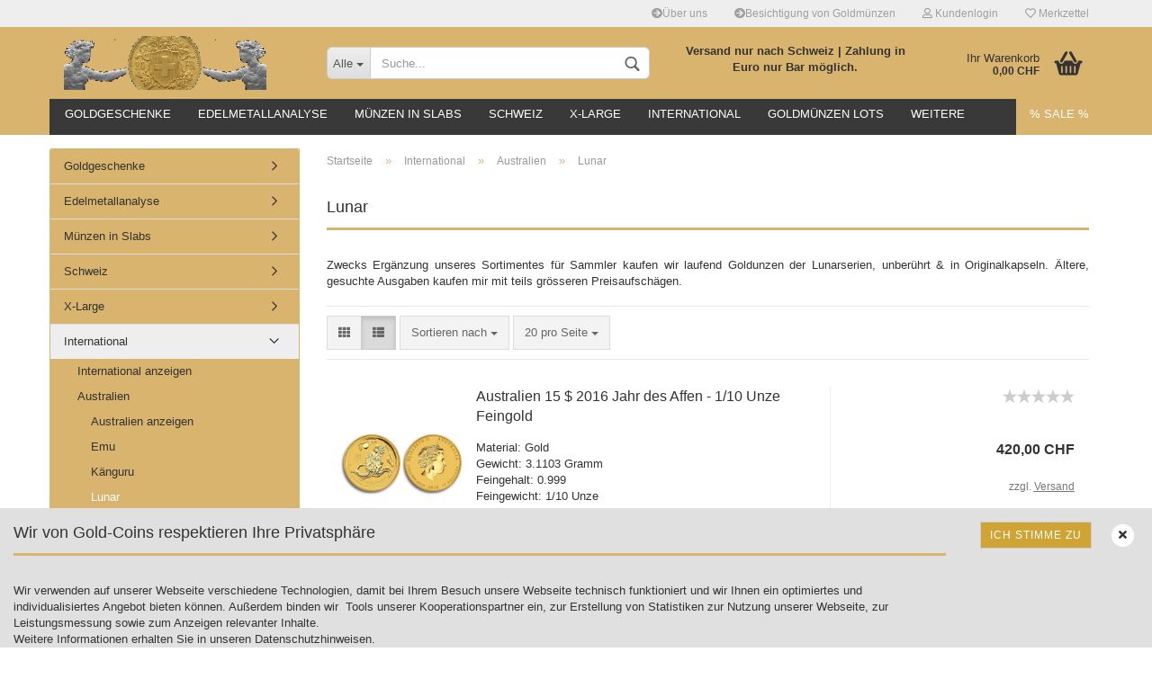

--- FILE ---
content_type: text/html; charset=utf-8
request_url: https://gold-coins.ch/international/Australien-Dollar-Cent/lunar/
body_size: 41532
content:



	<!DOCTYPE html>
	<html xmlns="http://www.w3.org/1999/xhtml" dir="ltr" lang="de">
		
			<head>
				
						
					<!--
			
					=========================================================
					Shopsoftware by Gambio GmbH (c) 2005-2020 [www.gambio.de]
					=========================================================
			
					Gambio GmbH offers you highly scalable E-Commerce-Solutions and Services.
					The Shopsoftware is redistributable under the GNU General Public License (Version 2) [http://www.gnu.org/licenses/gpl-2.0.html].
					based on: E-Commerce Engine Copyright (c) 2006 xt:Commerce, created by Mario Zanier & Guido Winger and licensed under GNU/GPL.
					Information and contribution at http://www.xt-commerce.com
			
					=========================================================
					Please visit our website: www.gambio.de
					=========================================================
			
					-->
				

                

	

                    
                
	
				
					<meta name="viewport" content="width=device-width, initial-scale=1, minimum-scale=1.0, maximum-scale=1.0, user-scalable=no" />
				
	
				
					<meta http-equiv="Content-Type" content="text/html; charset=utf-8" />
		<meta name="language" content="de" />
		<meta name="keywords" content="keywords,kommagetrennt" />
		<meta property="og:image" content="https://gold-coins.ch/images/categories/og/" />
		<meta property="og:title" content="Lunar" />
		<meta property="og:type" content="product.group" />
		<title>Gold-Coins Sursee LU - Lunar</title>

				

								
									

				
					<base href="https://gold-coins.ch/" />
				
	
				
											
							<link rel="shortcut icon" href="https://gold-coins.ch/images/logos/favicon.ico" type="image/x-icon" />
						
									
	
				
									
	
				
											
							<link id="main-css" type="text/css" rel="stylesheet" href="templates/Honeygrid/main.min.css?bust=1769259665" />
						
									
	
				
					<meta name="robots" content="index,follow" />
		<link rel="canonical" href="https://gold-coins.ch/international/Australien-Dollar-Cent/lunar/" />
		<meta property="og:url" content="https://gold-coins.ch/international/Australien-Dollar-Cent/lunar/">
		
				
	
				
									
				
				
									
			
			</head>
		
		
			<body class="page-index-type-c110 page-index-type-gm_boosted_category page-index-type-cat page-index-type-cPath"
				  data-gambio-namespace="https://gold-coins.ch/templates/Honeygrid/assets/javascript/engine"
				  data-jse-namespace="https://gold-coins.ch/JSEngine/build"
				  data-gambio-controller="initialize"
				  data-gambio-widget="input_number responsive_image_loader transitions header image_maps modal history dropdown core_workarounds anchor"
				  data-input_number-separator=","
					>
		
				
					
				
		




	


	
	
		<div id="outer-wrapper" >
			
				<header id="header" class="navbar">
					
					
																													
																
						





	<div id="topbar-container">
								
		
					
		
		
			<div class="navbar-topbar">
				
					<nav data-gambio-widget="menu link_crypter" data-menu-switch-element-position="false" data-menu-events='{"desktop": ["click"], "mobile": ["click"]}' data-menu-ignore-class="dropdown-menu">
						<ul class="nav navbar-nav navbar-right">

															
									<li class="navbar-topbar-item hidden-xs">
										<a title="Über uns" href="http://gold-coins.ch/info/ueber-uns.html"
												><span class="fa fa-arrow-circle-right visble-xs-block"></span>Über uns</a>
									</li>
								
															
									<li class="navbar-topbar-item hidden-xs">
										<a title="Besichtigung von Goldmünzen" href="http://gold-coins.ch/info/kann-man-die-artikel-aus-dem-internetshop-im-laden-in-sursee-besichtigen.html"
												><span class="fa fa-arrow-circle-right visble-xs-block"></span>Besichtigung von Goldmünzen</a>
									</li>
								
														
							
															
							
							
															
							
							
															

							
															

							
															

														
							
																	
										<li class="dropdown navbar-topbar-item first">
											<a title="Anmeldung" href="/international/Australien-Dollar-Cent/lunar/#" class="dropdown-toggle" data-toggle-hover="dropdown"><span class="fa fa-user-o"></span>&nbsp;Kundenlogin</a>
											




	<ul class="dropdown-menu dropdown-menu-login arrow-top">
		
			<li class="arrow"></li>
		
		
		
			<li class="dropdown-header hidden-xs">Kundenlogin</li>
		
		
		
			<li>
				<form action="https://gold-coins.ch/login.php?action=process" method="post" class="form-horizontal">
					<input type="hidden" name="return_url" value="https://gold-coins.ch/international/Australien-Dollar-Cent/lunar/">
					<input type="hidden" name="return_url_hash" value="c7722a19d87ca8aaf368a6b70cdd3977af6e0f7b6283087be6ef14e38f5c4726">
					
						<div class="form-group">
							<input autocomplete="username" type="email" id="box-login-dropdown-login-username" class="form-control" placeholder="E-Mail" name="email_address" />
						</div>
					
					
						<div class="form-group">
							<input autocomplete="current-password" type="password" id="box-login-dropdown-login-password" class="form-control" placeholder="Passwort" name="password" />
						</div>
					
					
						<div class="dropdown-footer row">
							
	
								
									<input type="submit" class="btn btn-primary btn-block" value="Anmelden" />
								
								<ul>
									
										<li>
											<a title="Konto erstellen" href="https://gold-coins.ch/shop.php?do=CreateRegistree">
												Konto erstellen
											</a>
										</li>
									
									
										<li>
											<a title="Passwort vergessen?" href="https://gold-coins.ch/password_double_opt.php">
												Passwort vergessen?
											</a>
										</li>
									
								</ul>
							
	

	
						</div>
					
				</form>
			</li>
		
	</ul>


										</li>
									
															

							
																	
										<li class="navbar-topbar-item">
											<a href="http://gold-coins.ch/wish_list.php" title="Merkzettel anzeigen"><span class="fa fa-heart-o"></span>&nbsp;Merkzettel</a>
										</li>
									
															

															
									<li class="navbar-topbar-item visible-xs">
										<a title="Über uns" href="http://gold-coins.ch/info/ueber-uns.html"
												><span class="fa fa-arrow-circle-right"></span>&nbsp;Über uns</a>
									</li>
								
															
									<li class="navbar-topbar-item visible-xs">
										<a title="Besichtigung von Goldmünzen" href="http://gold-coins.ch/info/kann-man-die-artikel-aus-dem-internetshop-im-laden-in-sursee-besichtigen.html"
												><span class="fa fa-arrow-circle-right"></span>&nbsp;Besichtigung von Goldmünzen</a>
									</li>
								
							
						</ul>
					</nav>
				
			</div>
		
	</div>


					
			
					
						<div class="inside">
				
							<div class="row">
					
								
																																									
									<div class="navbar-header" data-gambio-widget="mobile_menu">
																					
													
		<div id="navbar-brand" class="navbar-brand">
			<a href="http://gold-coins.ch/" title="Gold-Coins Sursee LU">
				<img class="img-responsive" src="https://gold-coins.ch/images/logos/gambio2222_logo.PNG" alt="Gold-Coins Sursee LU-Logo">
			</a>
		</div>
	
											
																				
											
	
	
			
	
		<button type="button" class="navbar-toggle" data-mobile_menu-target="#categories .navbar-collapse"
		        data-mobile_menu-body-class="categories-open" data-mobile_menu-toggle-content-visibility>
			<i class="gm-menu"></i>
		</button>
	
	
	
		<button type="button" class="navbar-toggle cart-icon" data-mobile_menu-location="shopping_cart.php">
			<i class="gm-cart-basket"></i>
			<span class="cart-products-count hidden">
				0
			</span>
		</button>
	
	
			
			<button type="button" class="navbar-toggle" data-mobile_menu-target=".navbar-search" data-mobile_menu-body-class="search-open"
					data-mobile_menu-toggle-content-visibility>
				<i class="gm-search"></i>
			</button>
		
	
										
									</div>
								
								
								
																			






	<div class="navbar-search collapse">
		
		
						<p class="navbar-search-header dropdown-header">Suche</p>
		
		
		
			<form action="advanced_search_result.php" method="get" data-gambio-widget="live_search">
		
				<div class="navbar-search-input-group input-group">
					<div class="navbar-search-input-group-btn input-group-btn custom-dropdown" data-dropdown-trigger-change="false" data-dropdown-trigger-no-change="false">
						
						
							<button type="button" class="btn btn-default dropdown-toggle" data-toggle="dropdown" aria-haspopup="true" aria-expanded="false">
								<span class="dropdown-name">Alle</span> <span class="caret"></span>
							</button>
						
						
						
															
									<ul class="dropdown-menu">
																				
												<li><a href="#" data-rel="0">Alle</a></li>
											
																							
													<li><a href="#" data-rel="75">Goldgeschenke</a></li>
												
																							
													<li><a href="#" data-rel="134">Edelmetallanalyse</a></li>
												
																							
													<li><a href="#" data-rel="115">Münzen in Slabs</a></li>
												
																							
													<li><a href="#" data-rel="4">Schweiz</a></li>
												
																							
													<li><a href="#" data-rel="56">X-Large</a></li>
												
																							
													<li><a href="#" data-rel="13">International</a></li>
												
																							
													<li><a href="#" data-rel="28">Goldmünzen Lots</a></li>
												
																							
													<li><a href="#" data-rel="77">Altertum & Mittelalter</a></li>
												
																							
													<li><a href="#" data-rel="73">Hans Erni - Galerie</a></li>
												
																							
													<li><a href="#" data-rel="91">Zubehör</a></li>
												
																							
													<li><a href="#" data-rel="135">Wir suchen</a></li>
												
																														</ul>
								
													
						
						
															
									<select name="categories_id">
										<option value="0">Alle</option>
																																	
													<option value="75">Goldgeschenke</option>
												
																							
													<option value="134">Edelmetallanalyse</option>
												
																							
													<option value="115">Münzen in Slabs</option>
												
																							
													<option value="4">Schweiz</option>
												
																							
													<option value="56">X-Large</option>
												
																							
													<option value="13">International</option>
												
																							
													<option value="28">Goldmünzen Lots</option>
												
																							
													<option value="77">Altertum & Mittelalter</option>
												
																							
													<option value="73">Hans Erni - Galerie</option>
												
																							
													<option value="91">Zubehör</option>
												
																							
													<option value="135">Wir suchen</option>
												
																														</select>
								
													
						
					</div>

					
					<button type="submit" class="gm-search form-control-feedback"></button>
					

					<input type="text" name="keywords" placeholder="Suche..." class="form-control search-input" autocomplete="off" />
					
				</div>
		
				
									<input type="hidden" value="1" name="inc_subcat" />
								
				
					<div class="navbar-search-footer visible-xs-block">
						
							<button class="btn btn-primary btn-block" type="submit">
								Suche...
							</button>
						
						
							<a href="advanced_search.php" class="btn btn-default btn-block" title="Erweiterte Suche">
								Erweiterte Suche
							</a>
						
					</div>
				
				
				<div class="search-result-container"></div>
		
			</form>
		
	</div>


																	
							
								
																			
											
	<div class="custom-container">
		
			<div class="inside">
				
											
							<div style="text-align: center;">
	<br />
	<strong>Versand nur nach Schweiz | Zahlung in Euro nur Bar m&ouml;glich.</strong>
</div>

						
									
			</div>
		
	</div>
										
																	
							
								
																			
																						


	<nav id="cart-container" class="navbar-cart" data-gambio-widget="menu cart_dropdown" data-menu-switch-element-position="false">
		
			<ul class="cart-container-inner">
				
					<li>
						<a href="http://gold-coins.ch/shopping_cart.php" class="dropdown-toggle">
							
								<i class="gm-cart-basket"></i>
								<span class="cart">
									Ihr Warenkorb<br />
									<span class="products">
										0,00 CHF
									</span>
								</span>
							
							
																	<span class="cart-products-count hidden">
										
									</span>
															
						</a>
						
						



	<ul class="dropdown-menu arrow-top cart-dropdown cart-empty">
		
			<li class="arrow"></li>
		
	
		
					
	
		
			<li class="cart-dropdown-inside">
		
				
									
				
									
						<div class="cart-empty">
							Sie haben noch keine Artikel in Ihrem Warenkorb.
						</div>
					
								
			</li>
		
	</ul>

					</li>
				
			</ul>
		
	</nav>

										
																	
				
							</div>
							
						</div>
					
			
					
					
					

	
		<div class="row cookie-bar bottom"
			 style="background-color: #e0e0e0; opacity: 1"
			 data-gambio-widget="cookie_bar">
			
				<span class="col-sm-9 col-md-10 content">
					
						<div class="CybotCookiebotDialogBodyContent">
	<h2 class="CybotCookiebotDialogBodyContentTitle" lang="de">Wir von Gold-Coins respektieren Ihre Privatsph&auml;re</h2>

	<div class="CybotCookiebotDialogBodyContentText" lang="de">
		<p style="">
			Wir verwenden auf unserer Webseite verschiedene Technologien, damit bei Ihrem Besuch unsere Webseite technisch funktioniert und wir Ihnen ein optimiertes und individualisiertes Angebot bieten k&ouml;nnen. Au&szlig;erdem binden wir&nbsp; Tools unserer Kooperationspartner ein, zur Erstellung von Statistiken zur Nutzung unserer Webseite, zur Leistungsmessung sowie zum Anzeigen relevanter Inhalte.
		</p>

		<p style="">
			Weitere Informationen erhalten Sie in unseren Datenschutzhinweisen.
		</p>
	</div>
</div>

					
				</span>
			
			
			
				<span class="col-sm-3 col-md-2 close-button">
					
						<a href="#"
						   style="background-color: #cfa334; color: #ffffff; margin-right: 15px;"
						   class="btn btn-default btn-sm close-button">
															Ich stimme zu
													</a>
					

					
													<span class="fa-stack">
								<i class="fa fa-circle fa-inverse fa-stack-2x"></i>
								<i class="fa fa-close fa-stack-1x"></i>
							</span>
											
				</span>
			
		</div>
	


					
						<noscript>
							<div class="alert alert-danger noscript-notice">
								JavaScript ist in Ihrem Browser deaktiviert. Aktivieren Sie JavaScript, um alle Funktionen des Shops nutzen und alle Inhalte sehen zu können.
							</div>
						</noscript>
					
					
					
													
																


	<div id="categories">
		<div class="navbar-collapse collapse">
			
				<nav class="navbar-default navbar-categories" data-gambio-widget="menu">
					
						<ul class="level-1 nav navbar-nav">
							 
															
									<li class="level-1-child" data-id="75">
										
											<a class="dropdown-toggle" href="http://gold-coins.ch/goldgeschenke/" title="Goldgeschenke">
												
													Goldgeschenke
												
																							</a>
										
										
										
																					
										
									</li>
								
															
									<li class="level-1-child" data-id="134">
										
											<a class="dropdown-toggle" href="http://gold-coins.ch/analyse-fuer-edelmetalle/" title="Edelmetallanalyse">
												
													Edelmetallanalyse
												
																							</a>
										
										
										
																					
										
									</li>
								
															
									<li class="level-1-child" data-id="115">
										
											<a class="dropdown-toggle" href="http://gold-coins.ch/muenzen-in-slabs/" title="Münzen in Slabs">
												
													Münzen in Slabs
												
																							</a>
										
										
										
																					
										
									</li>
								
															
									<li class="dropdown level-1-child" data-id="4">
										
											<a class="dropdown-toggle" href="http://gold-coins.ch/goldmuenzen-schweiz/" title="Schweiz">
												
													Schweiz
												
																							</a>
										
										
										
																							
													<ul data-level="2" class="level-2 dropdown-menu dropdown-menu-child">
														
															<li class="enter-category hidden-sm hidden-md hidden-lg show-more">
																
																	<a class="dropdown-toggle" href="http://gold-coins.ch/goldmuenzen-schweiz/" title="Schweiz">
																		
																			Schweiz anzeigen
																		
																	</a>
																
															</li>
														
														
																																																																																																																																																																																																																																																																																																																																																																																																																																																																																																																																																																																							
																													
																															
																	<li class="level-2-child">
																		<a href="http://gold-coins.ch/goldmuenzen-schweiz/kantone/" title="Kantone">
																			Kantone
																		</a>
																																			</li>
																
																															
																	<li class="level-2-child">
																		<a href="http://gold-coins.ch/goldmuenzen-schweiz/10-franken-vreneli/" title="10 Franken Vreneli">
																			10 Franken Vreneli
																		</a>
																																			</li>
																
																															
																	<li class="level-2-child">
																		<a href="http://gold-coins.ch/goldmuenzen-schweiz/20-franken-helvetia/" title="20 Franken Helvetia">
																			20 Franken Helvetia
																		</a>
																																			</li>
																
																															
																	<li class="level-2-child">
																		<a href="http://gold-coins.ch/goldmuenzen-schweiz/20-franken-vreneli/" title="20 Franken Vreneli">
																			20 Franken Vreneli
																		</a>
																																			</li>
																
																															
																	<li class="level-2-child">
																		<a href="http://gold-coins.ch/goldmuenzen-schweiz/50-franken-gedenkmuenzen/" title="50 Franken Gedenkmünzen">
																			50 Franken Gedenkmünzen
																		</a>
																																			</li>
																
																															
																	<li class="level-2-child">
																		<a href="http://gold-coins.ch/goldmuenzen-schweiz/100-franken-gedenkmuenzen/" title="100 Franken Gedenkmünzen">
																			100 Franken Gedenkmünzen
																		</a>
																																			</li>
																
																															
																	<li class="level-2-child">
																		<a href="http://gold-coins.ch/goldmuenzen-schweiz/100-franken-vreneli-schuetzen/" title="100 Franken Vreneli & Schützen">
																			100 Franken Vreneli & Schützen
																		</a>
																																			</li>
																
																															
																	<li class="level-2-child">
																		<a href="http://gold-coins.ch/goldmuenzen-schweiz/250-franken-gedenkmuenzen/" title="250 Franken Gedenkmünzen">
																			250 Franken Gedenkmünzen
																		</a>
																																			</li>
																
																															
																	<li class="level-2-child">
																		<a href="http://gold-coins.ch/goldmuenzen-schweiz/proben/" title="Proben">
																			Proben
																		</a>
																																			</li>
																
																													
																												
														
															<li class="enter-category hidden-more hidden-xs">
																<a class="dropdown-toggle col-xs-6"
																   href="http://gold-coins.ch/goldmuenzen-schweiz/"
																   title="Schweiz">Schweiz anzeigen</a>
							
																<span class="close-menu-container col-xs-6">
																	<span class="close-flyout">
																		<i class="fa fa-close"></i>
																	</span>
																</span>
															</li>
														
													
													</ul>
												
																					
										
									</li>
								
															
									<li class="level-1-child" data-id="56">
										
											<a class="dropdown-toggle" href="http://gold-coins.ch/x-large/" title="X-Large">
												
													X-Large
												
																							</a>
										
										
										
																					
										
									</li>
								
															
									<li class="dropdown level-1-child" data-id="13">
										
											<a class="dropdown-toggle" href="http://gold-coins.ch/international/" title="International">
												
													International
												
																							</a>
										
										
										
																							
													<ul data-level="2" class="level-2 dropdown-menu dropdown-menu-child">
														
															<li class="enter-category hidden-sm hidden-md hidden-lg show-more">
																
																	<a class="dropdown-toggle" href="http://gold-coins.ch/international/" title="International">
																		
																			International anzeigen
																		
																	</a>
																
															</li>
														
														
																																																																																																																																																																																																																																																																																																																																																																																																																																																																																																																																																																																																																																																																																																																																																																																																																																																																																																																																																																																																																																																																																																																																																																																																																																																																																																																																																																																																																																																																																																																																																																																																																																																																																																																																																																											
																													
																															
																	<li class="level-2-child">
																		<a href="http://gold-coins.ch/international/Australien-Dollar-Cent/" title="Australien">
																			Australien
																		</a>
																																			</li>
																
																															
																	<li class="level-2-child">
																		<a href="http://gold-coins.ch/international/belgien/" title="Belgien">
																			Belgien
																		</a>
																																			</li>
																
																															
																	<li class="level-2-child">
																		<a href="http://gold-coins.ch/international/China-Yuan-Dollar/" title="China">
																			China
																		</a>
																																			</li>
																
																															
																	<li class="level-2-child">
																		<a href="http://gold-coins.ch/international/daenemark/" title="Dänemark">
																			Dänemark
																		</a>
																																			</li>
																
																															
																	<li class="level-2-child">
																		<a href="http://gold-coins.ch/international/deutschland/" title="Deutschland">
																			Deutschland
																		</a>
																																			</li>
																
																															
																	<li class="level-2-child">
																		<a href="http://gold-coins.ch/international/estland/" title="Estland">
																			Estland
																		</a>
																																			</li>
																
																															
																	<li class="level-2-child">
																		<a href="http://gold-coins.ch/international/fiji/" title="Fiji">
																			Fiji
																		</a>
																																			</li>
																
																															
																	<li class="level-2-child">
																		<a href="http://gold-coins.ch/international/finnland/" title="Finnland">
																			Finnland
																		</a>
																																			</li>
																
																															
																	<li class="level-2-child">
																		<a href="http://gold-coins.ch/international/frankreich/" title="Frankreich">
																			Frankreich
																		</a>
																																			</li>
																
																															
																	<li class="level-2-child">
																		<a href="http://gold-coins.ch/international/grossbritannien/" title="Grossbritannien">
																			Grossbritannien
																		</a>
																																			</li>
																
																															
																	<li class="level-2-child">
																		<a href="http://gold-coins.ch/international/italien/" title="Italien">
																			Italien
																		</a>
																																			</li>
																
																															
																	<li class="level-2-child">
																		<a href="http://gold-coins.ch/international/Kanada-Dollar-Cent/" title="Kanada">
																			Kanada
																		</a>
																																			</li>
																
																															
																	<li class="level-2-child">
																		<a href="http://gold-coins.ch/international/liechtenstein/" title="Liechtenstein">
																			Liechtenstein
																		</a>
																																			</li>
																
																															
																	<li class="level-2-child">
																		<a href="http://gold-coins.ch/international/mexiko-pesos/" title="Mexiko">
																			Mexiko
																		</a>
																																			</li>
																
																															
																	<li class="level-2-child">
																		<a href="http://gold-coins.ch/international/niederlande/" title="Niederlande">
																			Niederlande
																		</a>
																																			</li>
																
																															
																	<li class="level-2-child">
																		<a href="http://gold-coins.ch/international/niue/" title="Niue">
																			Niue
																		</a>
																																			</li>
																
																															
																	<li class="level-2-child">
																		<a href="http://gold-coins.ch/international/oesterreich/" title="Österreich">
																			Österreich
																		</a>
																																			</li>
																
																															
																	<li class="level-2-child">
																		<a href="http://gold-coins.ch/international/Peru-Libra-Pound/" title="Peru">
																			Peru
																		</a>
																																			</li>
																
																															
																	<li class="level-2-child">
																		<a href="http://gold-coins.ch/international/polen/" title="Polen">
																			Polen
																		</a>
																																			</li>
																
																															
																	<li class="level-2-child">
																		<a href="http://gold-coins.ch/international/russland/" title="Russland">
																			Russland
																		</a>
																																			</li>
																
																															
																	<li class="level-2-child">
																		<a href="http://gold-coins.ch/international/seychellen/" title="Seychellen">
																			Seychellen
																		</a>
																																			</li>
																
																															
																	<li class="level-2-child">
																		<a href="http://gold-coins.ch/international/Somalia/" title="Somalia">
																			Somalia
																		</a>
																																			</li>
																
																															
																	<li class="level-2-child">
																		<a href="http://gold-coins.ch/international/frankreich-39/" title="Spanien">
																			Spanien
																		</a>
																																			</li>
																
																															
																	<li class="level-2-child">
																		<a href="http://gold-coins.ch/international/Suedafrika/" title="Südafrika">
																			Südafrika
																		</a>
																																			</li>
																
																															
																	<li class="level-2-child">
																		<a href="http://gold-coins.ch/international/ungarn/" title="Ungarn">
																			Ungarn
																		</a>
																																			</li>
																
																															
																	<li class="level-2-child">
																		<a href="http://gold-coins.ch/international/usa/" title="USA">
																			USA
																		</a>
																																			</li>
																
																															
																	<li class="level-2-child">
																		<a href="http://gold-coins.ch/international/vatikan-137/" title="Venezuela">
																			Venezuela
																		</a>
																																			</li>
																
																															
																	<li class="level-2-child">
																		<a href="http://gold-coins.ch/international/vietnam/" title="Vietnam">
																			Vietnam
																		</a>
																																			</li>
																
																													
																												
														
															<li class="enter-category hidden-more hidden-xs">
																<a class="dropdown-toggle col-xs-6"
																   href="http://gold-coins.ch/international/"
																   title="International">International anzeigen</a>
							
																<span class="close-menu-container col-xs-6">
																	<span class="close-flyout">
																		<i class="fa fa-close"></i>
																	</span>
																</span>
															</li>
														
													
													</ul>
												
																					
										
									</li>
								
															
									<li class="level-1-child" data-id="28">
										
											<a class="dropdown-toggle" href="http://gold-coins.ch/guenstige-goldmuenzen-finden-sie-auf-gold-coins-ch/" title="Goldmünzen Lots">
												
													Goldmünzen Lots
												
																							</a>
										
										
										
																					
										
									</li>
								
															
									<li class="dropdown level-1-child" data-id="77">
										
											<a class="dropdown-toggle" href="http://gold-coins.ch/altertum/" title="Altertum &amp; Mittelalter">
												
													Altertum &amp; Mittelalter
												
																							</a>
										
										
										
																							
													<ul data-level="2" class="level-2 dropdown-menu dropdown-menu-child">
														
															<li class="enter-category hidden-sm hidden-md hidden-lg show-more">
																
																	<a class="dropdown-toggle" href="http://gold-coins.ch/altertum/" title="Altertum &amp; Mittelalter">
																		
																			Altertum & Mittelalter anzeigen
																		
																	</a>
																
															</li>
														
														
																																																																																																																																																			
																													
																															
																	<li class="level-2-child">
																		<a href="http://gold-coins.ch/altertum/byzanz/" title="Byzanz">
																			Byzanz
																		</a>
																																			</li>
																
																															
																	<li class="level-2-child">
																		<a href="http://gold-coins.ch/altertum/roemisches-kaiserreich/" title="Römisches Kaiserreich">
																			Römisches Kaiserreich
																		</a>
																																			</li>
																
																													
																												
														
															<li class="enter-category hidden-more hidden-xs">
																<a class="dropdown-toggle col-xs-6"
																   href="http://gold-coins.ch/altertum/"
																   title="Altertum &amp; Mittelalter">Altertum & Mittelalter anzeigen</a>
							
																<span class="close-menu-container col-xs-6">
																	<span class="close-flyout">
																		<i class="fa fa-close"></i>
																	</span>
																</span>
															</li>
														
													
													</ul>
												
																					
										
									</li>
								
															
									<li class="level-1-child" data-id="73">
										
											<a class="dropdown-toggle" href="http://gold-coins.ch/hans-erni-galerie/" title="Hans Erni - Galerie">
												
													Hans Erni - Galerie
												
																							</a>
										
										
										
																					
										
									</li>
								
															
									<li class="dropdown level-1-child" data-id="91">
										
											<a class="dropdown-toggle" href="http://gold-coins.ch/zubehoer-91/" title="Zubehör">
												
													Zubehör
												
																							</a>
										
										
										
																							
													<ul data-level="2" class="level-2 dropdown-menu dropdown-menu-child">
														
															<li class="enter-category hidden-sm hidden-md hidden-lg show-more">
																
																	<a class="dropdown-toggle" href="http://gold-coins.ch/zubehoer-91/" title="Zubehör">
																		
																			Zubehör anzeigen
																		
																	</a>
																
															</li>
														
														
																																																																																																																																																																																																																																																																																																																																																																																																			
																													
																															
																	<li class="level-2-child">
																		<a href="http://gold-coins.ch/zubehoer-91/etuis/" title="Etuis">
																			Etuis
																		</a>
																																			</li>
																
																															
																	<li class="level-2-child">
																		<a href="http://gold-coins.ch/zubehoer-91/lupen/" title="Lupen">
																			Lupen
																		</a>
																																			</li>
																
																															
																	<li class="level-2-child">
																		<a href="http://gold-coins.ch/zubehoer-91/muenzenalbum-public/" title="Münzenalbum Public">
																			Münzenalbum Public
																		</a>
																																			</li>
																
																															
																	<li class="level-2-child">
																		<a href="http://gold-coins.ch/zubehoer-91/serie-carree/" title="Serie Carrée Etuis & Kapseln">
																			Serie Carrée Etuis & Kapseln
																		</a>
																																			</li>
																
																															
																	<li class="level-2-child">
																		<a href="http://gold-coins.ch/zubehoer-91/slabs-beschriftet/" title="Slabs, beschriftet">
																			Slabs, beschriftet
																		</a>
																																			</li>
																
																															
																	<li class="level-2-child">
																		<a href="http://gold-coins.ch/zubehoer-91/zubehoer/" title="Verschiedenes">
																			Verschiedenes
																		</a>
																																			</li>
																
																													
																												
														
															<li class="enter-category hidden-more hidden-xs">
																<a class="dropdown-toggle col-xs-6"
																   href="http://gold-coins.ch/zubehoer-91/"
																   title="Zubehör">Zubehör anzeigen</a>
							
																<span class="close-menu-container col-xs-6">
																	<span class="close-flyout">
																		<i class="fa fa-close"></i>
																	</span>
																</span>
															</li>
														
													
													</ul>
												
																					
										
									</li>
								
															
									<li class="level-1-child" data-id="135">
										
											<a class="dropdown-toggle" href="http://gold-coins.ch/wir-suchen/" title="Wir suchen">
												
													Wir suchen
												
																							</a>
										
										
										
																					
										
									</li>
								
														
							



	
					
				<li class="custom custom-entries hidden-xs">
											
							<a  data-id="top_custom-0"
							   href="specials.php"
							   target="_top"							   title="% SALE %">
									% SALE %
							</a>
						
									</li>
			
							
					<li class="dropdown custom topmenu-content visible-xs" data-id="top_custom-0">
						
							<a class="dropdown-toggle"
								   href="specials.php"
								   target="_top"								   title="% SALE %">
								% SALE %
							</a>
						
					</li>
				
						

							
							
								<li class="dropdown dropdown-more" style="display: none">
									<a class="dropdown-toggle" href="#" title="">
										Weitere
									</a>
									<ul class="level-2 dropdown-menu ignore-menu"></ul>
								</li>
							
			
						</ul>
					
				</nav>
			
		</div>
	</div>

							
											
			
				</header>
			
		
			
				
				
		
			
				<div id="wrapper">
					<div class="row">
						
						
							<div id="main">
								<div class="main-inside">
									
										
	
			<script type="application/ld+json">{"@context":"https:\/\/schema.org","@type":"BreadcrumbList","itemListElement":[{"@type":"ListItem","position":1,"name":"Startseite","item":"http:\/\/gold-coins.ch\/"},{"@type":"ListItem","position":2,"name":"International","item":"http:\/\/gold-coins.ch\/international\/"},{"@type":"ListItem","position":3,"name":"Australien","item":"http:\/\/gold-coins.ch\/international\/Australien-Dollar-Cent\/"},{"@type":"ListItem","position":4,"name":"Lunar","item":"https:\/\/gold-coins.ch\/international\/Australien-Dollar-Cent\/lunar\/"}]}</script>
	    
		<div id="breadcrumb_navi">
            				<span class="breadcrumbEntry">
													<a href="http://gold-coins.ch/" class="headerNavigation">
								<span>Startseite</span>
							</a>
											</span>
                <span class="breadcrumbSeparator"> &raquo; </span>            				<span class="breadcrumbEntry">
													<a href="http://gold-coins.ch/international/" class="headerNavigation">
								<span>International</span>
							</a>
											</span>
                <span class="breadcrumbSeparator"> &raquo; </span>            				<span class="breadcrumbEntry">
													<a href="http://gold-coins.ch/international/Australien-Dollar-Cent/" class="headerNavigation">
								<span>Australien</span>
							</a>
											</span>
                <span class="breadcrumbSeparator"> &raquo; </span>            				<span class="breadcrumbEntry">
													<span>Lunar</span>
                        					</span>
                            		</div>
    


									
									
																			
									


	
		


			<div class="filter-selection-container hidden">
				
		
			<p><strong>Aktueller Filter</strong></p>
		
		
			</div>

	
	
	
		
	
					
							
			

	
			

	
	
	
	
		
	






	
	
		
	
	
	
		
	
	
	
		
	
					
									
						<h1>Lunar</h1>
					
							
			

	
					
				<div class="categories-description-container">

					
						
													
													
								<div style="text-align: justify;">
	Zwecks Erg&auml;nzung unseres Sortimentes f&uuml;r Sammler kaufen wir laufend Goldunzen der Lunarserien, unber&uuml;hrt &amp; in Originalkapseln. &Auml;ltere, gesuchte Ausgaben kaufen mir mit teils gr&ouml;sseren Preisaufsch&auml;gen.
</div>

<div style="text-align: justify;">
	&nbsp;
</div>
							
												
													
					

				</div>
			
			

	
		
	<!-- #BOF YOOCHOOSE -->
		<!-- #EOF YOOCHOOSE -->
	
	
		


	<div class="productlisting-filter-container" data-gambio-widget="product_listing_filter" data-product_listing_filter-target=".productlist-viewmode">
		<form name="panel" action="/international/Australien-Dollar-Cent/lunar/" method="get" >
			<input type="hidden" name="view_mode" value="default" />

			<div class="row">
				<div class="cols-xs-12 col-lg-6">

					
	<div class="productlisting-filter-hiddens">
			</div>

					
						<div class="jsPanelViewmode panel-viewmode clearfix productlist-viewmode-list btn-group">
							<a href="/" class="btn btn-default jsProductListingGrid productlisting-listing-grid" data-product_listing_filter-add="productlist-viewmode-grid" data-product_listing_filter-url-param="tiled" rel="nofollow">
								<i class="fa fa-th"></i>
							</a>
							<a href="/" class="btn btn-default jsProductListingList productlisting-listing-list active" data-product_listing_filter-add="productlist-viewmode-list" data-product_listing_filter-url-param="default" rel="nofollow">
								<i class="fa fa-th-list"></i>
							</a>
						</div>
					

					
						<a href="#filterbox-container" class="btn btn-default filter-button js-open-modal hidden-sm hidden-md hidden-lg" data-modal-type="alert" data-modal-settings='{"title": "FILTER", "dialogClass": "box-filter"}' rel="nofollow">
							<i class="fa fa-filter"></i>
						</a>
					


					
						<div class="btn-group dropdown custom-dropdown" data-dropdown-shorten="null">
							
								<button type="button" class="btn btn-default dropdown-toggle">
									<span class="dropdown-name">
										Sortieren nach 
																			</span>
									<span class="caret"></span>
								</button>
							
							
								<ul class="dropdown-menu">
									<li><a data-rel="price_asc" href="/" title="Preis aufsteigend" rel="nofollow">Preis aufsteigend</a>
									</li>
									<li><a data-rel="price_desc"
										   href="/"
										   title="Preis absteigend"
										   rel="nofollow">Preis absteigend</a></li>
									<li class="divider"></li>
									<li><a data-rel="name_asc" href="/" title="Name aufsteigend" rel="nofollow">Name aufsteigend</a>
									</li>
									<li><a data-rel="name_desc" href="/" title="Name absteigend" rel="nofollow">Name absteigend</a>
									</li>
									<li class="divider"></li>
									<li><a data-rel="date_asc" href="/" title="Einstelldatum aufsteigend" rel="nofollow">Einstelldatum aufsteigend</a>
									</li>
									<li><a data-rel="date_desc" href="/" title="Einstelldatum absteigend" rel="nofollow">Einstelldatum absteigend</a>
									</li>
									<li class="divider"></li>
									<li><a data-rel="shipping_asc"
										   href="/"
										   title="Lieferzeit aufsteigend"
										   rel="nofollow">Lieferzeit aufsteigend</a></li>
									<li><a data-rel="shipping_desc"
										   href="/"
										   title="Lieferzeit absteigend"
										   rel="nofollow">Lieferzeit absteigend</a></li>
								</ul>
							
							
								<select name="listing_sort" class="jsReload input-select">
									<option value="" selected="selected">Sortieren nach </option>
									<option value="price_asc">Preis aufsteigend</option>
									<option value="price_desc">Preis absteigend</option>
									<option value="name_asc">Name aufsteigend</option>
									<option value="name_desc">Name absteigend</option>
									<option value="date_asc">Einstelldatum aufsteigend</option>
									<option value="date_desc">Einstelldatum absteigend</option>
									<option value="shipping_asc">Lieferzeit aufsteigend</option>
									<option value="shipping_desc">Lieferzeit absteigend</option>
								</select>
							
						</div>
					

					
					
						<div class="btn-group dropdown custom-dropdown" data-dropdown-shorten="null">
							
								<button type="button" class="btn btn-default dropdown-toggle">
									<span class="dropdown-name">
										20 pro Seite
																			</span>
									<span class="caret"></span>
								</button>
							
							
								<ul class="dropdown-menu">
									<li><a data-rel="20" href="/" title="20 pro Seite" rel="nofollow">20 pro Seite</a></li>
									<li><a data-rel="40" href="/" title="40 pro Seite" rel="nofollow">40 pro Seite</a></li>
									<li><a data-rel="60" href="/" title="60 pro Seite" rel="nofollow">60 pro Seite</a></li>
									<li><a data-rel="120" href="/" title="120 pro Seite" rel="nofollow">120 pro Seite</a></li>
									<li><a data-rel="240" href="/" title="240 pro Seite" rel="nofollow">240 pro Seite</a></li>
								</ul>
							
							
								<select name="listing_count" class="jsReload input-select">
									<option value="20">20 pro Seite</option>
									<option value="40">40 pro Seite</option>
									<option value="60">60 pro Seite</option>
									<option value="120">120 pro Seite</option>
									<option value="240">240 pro Seite</option>
								</select>
							
						</div>
					

				</div>

				
					<div class="cols-xs-12 col-lg-6">
						

	
		<div class="panel-pagination">
	
																									
			<nav>
				<ul class="pagination">
								</ul>
			</nav>
	
		</div>
						</div>
				

			</div>

		</form>
	</div>

	
	
	
		<div class="container-fluid" data-gambio-widget="product_hover" data-product_hover-scope=".productlist-viewmode-grid">
			<div class="row product-filter-target productlist productlist-viewmode productlist-viewmode-list" data-gambio-widget="cart_handler">
		
				
				




		
								
								
		
			
		
	
		
			
		
	
		
			






	
		
	

	
		<div class="product-container has-gallery"
				 data-index="productlist_1086">

			
				<form  class="product-tile no-status-check">
					
					
						<div class="inside">
							<div class="content-container">
								<div class="content-container-inner">
									
									
										<figure class="image" id="productlist_1086_img">
											
																									
																																																	
														<span title="Australien 15 $ 2016 Jahr des Affen - 1/10 Unze Feingold" class="product-hover-main-image product-image">
															<img src="images/product_images/info_images/australien-15-dollars-2016-year-of-the-monkey-k.jpg" alt="Australien 15 $ 2016 Jahr des Affen - 1/10 Unze Feingold">
														</span>
													
																							

											
																							

											
																							

											
																							
										</figure>
									

									
										<div class="title-description">
											
	
												<div class="title">
													<a href="http://gold-coins.ch/australien-15-2016-jahr-des-affen.html" title="Australien 15 $ 2016 Jahr des Affen - 1/10 Unze Feingold" class="product-url ">
														Australien 15 $ 2016 Jahr des Affen - 1/10 Unze Feingold
													</a>
												</div>
											
	
											

											
																									
														<div class="description hidden-grid">
															<p>
	Material: Gold<br />
	Gewicht: 3.1103&nbsp;Gramm<br />
	Feingehalt: 0.999&nbsp;<br />
	Feingewicht: 1/10 Unze
</p>
														</div>
													
																							
				
											
												
											

											
																							
				
				
											
												<div class="shipping hidden visible-list">
													
																													
																															
															
															
																																	
																		<div class="shipping-info-short">
																			Lieferzeit:
																			
																																									
																																													<img src="images/icons/status/grn.jpg" alt="sofort" title="sofort" />
																																												sofort
																					
																																							
																		</div>
																	
																	
																																					
																				<a class="js-open-modal" data-modal-type="iframe" data-modal-settings='{"title": "Lieferzeit:"}' href="popup/Versand-und-Zahlungsbedingungen.html" title="Ausland abweichend" rel="nofollow">
																					(Ausland abweichend)
																				</a>
																			
																																			
																	
																																			
																	<br />
																															

															
																<span class="products-details-weight-container">
																	
																																			

																	
																																			
																</span>
															
																											
												</div><!-- // .shipping -->
											
				
										</div><!-- // .title-description -->
									

									
										
																							<div class="hidden-list rating-container">
													<span  title="Australien 15 $ 2016 Jahr des Affen - 1/10 Unze Feingold">
																													


	<span class="rating-stars rating-stars--10" title="Bisher wurden keine Rezensionen zu diesem Produkt abgegeben">
		<span class="gm-star"></span>
		<span class="gm-star"></span>
		<span class="gm-star"></span>
		<span class="gm-star"></span>
		<span class="gm-star"></span>
		<span class="rating-stars-mask">
			<span class="rating-stars-inside">
				<span class="gm-star"></span>
				<span class="gm-star"></span>
				<span class="gm-star"></span>
				<span class="gm-star"></span>
				<span class="gm-star"></span>
			</span>
		</span>
	</span>
																											</span>
												</div>
																					
									
				
									
										<div class="price-tax">

											
																									
														<div class="rating hidden-grid">
															<span  title="Australien 15 $ 2016 Jahr des Affen - 1/10 Unze Feingold">
																																	


	<span class="rating-stars rating-stars--10" title="Bisher wurden keine Rezensionen zu diesem Produkt abgegeben">
		<span class="gm-star"></span>
		<span class="gm-star"></span>
		<span class="gm-star"></span>
		<span class="gm-star"></span>
		<span class="gm-star"></span>
		<span class="rating-stars-mask">
			<span class="rating-stars-inside">
				<span class="gm-star"></span>
				<span class="gm-star"></span>
				<span class="gm-star"></span>
				<span class="gm-star"></span>
				<span class="gm-star"></span>
			</span>
		</span>
	</span>
																															</span>
														</div>
													
																							
											
											
												<div class="price">
													<span class="current-price-container" title="Australien 15 $ 2016 Jahr des Affen - 1/10 Unze Feingold">
														420,00 CHF
														
																													<br />
															<span class="gm_products_vpe products-vpe">
																																	&nbsp;
																															</span>
																											</span>
												</div>
											

											
												<div class="shipping hidden visible-flyover">
													
																											
													
													
																													
																<div class="shipping-info-short">
																	Lieferzeit:
																	
																																					
																																									<img src="images/icons/status/grn.jpg" alt="sofort" title="sofort" />
																																								sofort
																			
																																			
																</div>
															
																											
												</div><!-- // .shipping -->
											

											
												<div class="additional-container">
													<!-- Use this if you want to add something to the product tiles -->
												</div>
											
				
											
												<div class="tax-shipping-hint hidden-grid">
																											<div class="tax"> zzgl. 
				<a class="gm_shipping_link lightbox_iframe" href="https://gold-coins.ch/popup/Versand-und-Zahlungsbedingungen.html" 
						target="_self" 
						rel="nofollow"
						data-modal-settings='{"title":"Versand", "sectionSelector": ".content_text", "bootstrapClass": "modal-lg"}'>
					<span style="text-decoration:underline">Versand</span>
		        </a></div>
																									</div>
											
				
											
												<div class="cart-error-msg alert alert-danger hidden hidden-grid" role="alert"></div>
											
				
											<div class="button-input hidden-grid" >
												
																											
															<div class="row">
																<div class="col-xs-12 col-lg-3 quantity-input" data-gambio-widget="input_number">
																	
																																					<input type="hidden" name="products_qty" value="1" />
																																			
																</div>
						
																<div class="col-xs-12 col-lg-9">
																	
																																				
																			<button class="btn btn-primary btn-buy btn-block pull-right js-btn-add-to-cart"
																					type="submit"
																					name="btn-add-to-cart"
																					title="In den Warenkorb">
																																									In den Warenkorb
																																							</button>
																		
																	
																</div>
															</div>
														
																									
											
												<input type="hidden" name="products_id" value="1086" />
											</div><!-- // .button-input -->
										</div><!-- // .price-tax -->
									
								</div><!-- // .content-container-inner -->
							</div><!-- // .content-container -->
						</div><!-- // .inside -->
					
				</form>
			

			
									
						<ul class="gallery">
														
																						
																													
									
									
										<li class="thumbnails" >
											<span class="align-helper"></span>
													
											
												<img class="img-responsive spinner"
													 data-src="images/product_images/info_images/australien-15-dollars-2016-year-of-the-monkey-k.jpg"													 data-thumb-src="images/product_images/thumbnail_images/australien-15-dollars-2016-year-of-the-monkey-k.jpg"													src="templates/Honeygrid/assets/images/loading.gif"
													 alt="Preview: Australien 15 $ 2016 Jahr des Affen - 1/10 Unze Feingold"													 title="Preview: Australien 15 $ 2016 Jahr des Affen - 1/10 Unze Feingold"													/>
											
										</li>
									
																						
																													
									
									
										<li class="thumbnails" >
											<span class="align-helper"></span>
													
											
												<img class="img-responsive spinner"
													 data-src="images/product_images/info_images/australien-15-dollars-2016-year-of-the-monkey-vs.jpg"													 data-thumb-src="images/product_images/thumbnail_images/australien-15-dollars-2016-year-of-the-monkey-vs.jpg"													src="templates/Honeygrid/assets/images/loading.gif"
													 alt="Preview: Australien 15 $ 2016 Jahr des Affen - 1/10 Unze Feingold"													 title="Preview: Australien 15 $ 2016 Jahr des Affen - 1/10 Unze Feingold"													/>
											
										</li>
									
																						
																													
									
									
										<li class="thumbnails" >
											<span class="align-helper"></span>
													
											
												<img class="img-responsive spinner"
													 data-src="images/product_images/info_images/australien-15-dollars-2016-year-of-the-monkey-rs.jpg"													 data-thumb-src="images/product_images/thumbnail_images/australien-15-dollars-2016-year-of-the-monkey-rs.jpg"													src="templates/Honeygrid/assets/images/loading.gif"
													 alt="Preview: Australien 15 $ 2016 Jahr des Affen - 1/10 Unze Feingold"													 title="Preview: Australien 15 $ 2016 Jahr des Affen - 1/10 Unze Feingold"													/>
											
										</li>
									
															
						</ul>
					
							
		</div><!-- // .product-container -->
	
		
	
		
								
								
		
			
		
	
		
			
		
	
		
			






	
		
	

	
		<div class="product-container has-gallery"
				 data-index="productlist_285">

			
				<form  class="product-tile no-status-check">
					
					
						<div class="inside">
							<div class="content-container">
								<div class="content-container-inner">
									
									
										<figure class="image" id="productlist_285_img">
											
																									
																																																	
														<span title="Australien 15 $ 2017 Jahr des Hahnes - 1/10 Unze Feingold" class="product-hover-main-image product-image">
															<img src="images/product_images/info_images/australien-15-dollars-2017-jahr-des-hahnes-k.jpg" alt="Australien 15 $ 2017 Jahr des Hahnes - 1/10 Unze Feingold">
														</span>
													
																							

											
																							

											
																							

											
																							
										</figure>
									

									
										<div class="title-description">
											
	
												<div class="title">
													<a href="http://gold-coins.ch/Goldmuenze-Australien-Hahn-225-285.html" title="Australien 15 $ 2017 Jahr des Hahnes - 1/10 Unze Feingold" class="product-url ">
														Australien 15 $ 2017 Jahr des Hahnes - 1/10 Unze Feingold
													</a>
												</div>
											
	
											

											
																									
														<div class="description hidden-grid">
															<p>
	Material: Gold<br />
	Gewicht: 3.1103&nbsp;Gramm<br />
	Feingehalt: 0.999&nbsp;<br />
	Feingewicht: 1/10 Unze
</p>
														</div>
													
																							
				
											
												
											

											
																							
				
				
											
												<div class="shipping hidden visible-list">
													
																													
																															
															
															
																																	
																		<div class="shipping-info-short">
																			Lieferzeit:
																			
																																									
																																													<img src="images/icons/status/grn.jpg" alt="sofort" title="sofort" />
																																												sofort
																					
																																							
																		</div>
																	
																	
																																					
																				<a class="js-open-modal" data-modal-type="iframe" data-modal-settings='{"title": "Lieferzeit:"}' href="popup/Versand-und-Zahlungsbedingungen.html" title="Ausland abweichend" rel="nofollow">
																					(Ausland abweichend)
																				</a>
																			
																																			
																	
																																			
																	<br />
																															

															
																<span class="products-details-weight-container">
																	
																																			

																	
																																			
																</span>
															
																											
												</div><!-- // .shipping -->
											
				
										</div><!-- // .title-description -->
									

									
										
																							<div class="hidden-list rating-container">
													<span  title="Australien 15 $ 2017 Jahr des Hahnes - 1/10 Unze Feingold">
																													


	<span class="rating-stars rating-stars--10" title="Bisher wurden keine Rezensionen zu diesem Produkt abgegeben">
		<span class="gm-star"></span>
		<span class="gm-star"></span>
		<span class="gm-star"></span>
		<span class="gm-star"></span>
		<span class="gm-star"></span>
		<span class="rating-stars-mask">
			<span class="rating-stars-inside">
				<span class="gm-star"></span>
				<span class="gm-star"></span>
				<span class="gm-star"></span>
				<span class="gm-star"></span>
				<span class="gm-star"></span>
			</span>
		</span>
	</span>
																											</span>
												</div>
																					
									
				
									
										<div class="price-tax">

											
																									
														<div class="rating hidden-grid">
															<span  title="Australien 15 $ 2017 Jahr des Hahnes - 1/10 Unze Feingold">
																																	


	<span class="rating-stars rating-stars--10" title="Bisher wurden keine Rezensionen zu diesem Produkt abgegeben">
		<span class="gm-star"></span>
		<span class="gm-star"></span>
		<span class="gm-star"></span>
		<span class="gm-star"></span>
		<span class="gm-star"></span>
		<span class="rating-stars-mask">
			<span class="rating-stars-inside">
				<span class="gm-star"></span>
				<span class="gm-star"></span>
				<span class="gm-star"></span>
				<span class="gm-star"></span>
				<span class="gm-star"></span>
			</span>
		</span>
	</span>
																															</span>
														</div>
													
																							
											
											
												<div class="price">
													<span class="current-price-container" title="Australien 15 $ 2017 Jahr des Hahnes - 1/10 Unze Feingold">
														420,00 CHF
														
																													<br />
															<span class="gm_products_vpe products-vpe">
																																	&nbsp;
																															</span>
																											</span>
												</div>
											

											
												<div class="shipping hidden visible-flyover">
													
																											
													
													
																													
																<div class="shipping-info-short">
																	Lieferzeit:
																	
																																					
																																									<img src="images/icons/status/grn.jpg" alt="sofort" title="sofort" />
																																								sofort
																			
																																			
																</div>
															
																											
												</div><!-- // .shipping -->
											

											
												<div class="additional-container">
													<!-- Use this if you want to add something to the product tiles -->
												</div>
											
				
											
												<div class="tax-shipping-hint hidden-grid">
																											<div class="tax"> zzgl. 
				<a class="gm_shipping_link lightbox_iframe" href="https://gold-coins.ch/popup/Versand-und-Zahlungsbedingungen.html" 
						target="_self" 
						rel="nofollow"
						data-modal-settings='{"title":"Versand", "sectionSelector": ".content_text", "bootstrapClass": "modal-lg"}'>
					<span style="text-decoration:underline">Versand</span>
		        </a></div>
																									</div>
											
				
											
												<div class="cart-error-msg alert alert-danger hidden hidden-grid" role="alert"></div>
											
				
											<div class="button-input hidden-grid" >
												
																											
															<div class="row">
																<div class="col-xs-12 col-lg-3 quantity-input" data-gambio-widget="input_number">
																	
																																					<input type="hidden" name="products_qty" value="1" />
																																			
																</div>
						
																<div class="col-xs-12 col-lg-9">
																	
																																				
																			<button class="btn btn-primary btn-buy btn-block pull-right js-btn-add-to-cart"
																					type="submit"
																					name="btn-add-to-cart"
																					title="In den Warenkorb">
																																									In den Warenkorb
																																							</button>
																		
																	
																</div>
															</div>
														
																									
											
												<input type="hidden" name="products_id" value="285" />
											</div><!-- // .button-input -->
										</div><!-- // .price-tax -->
									
								</div><!-- // .content-container-inner -->
							</div><!-- // .content-container -->
						</div><!-- // .inside -->
					
				</form>
			

			
									
						<ul class="gallery">
														
																						
																													
									
									
										<li class="thumbnails" >
											<span class="align-helper"></span>
													
											
												<img class="img-responsive spinner"
													 data-src="images/product_images/info_images/australien-15-dollars-2017-jahr-des-hahnes-k.jpg"													 data-thumb-src="images/product_images/thumbnail_images/australien-15-dollars-2017-jahr-des-hahnes-k.jpg"													src="templates/Honeygrid/assets/images/loading.gif"
													 alt="Preview: Australien 15 $ 2017 Jahr des Hahnes - 1/10 Unze Feingold"													 title="Preview: Australien 15 $ 2017 Jahr des Hahnes - 1/10 Unze Feingold"													/>
											
										</li>
									
																						
																													
									
									
										<li class="thumbnails" >
											<span class="align-helper"></span>
													
											
												<img class="img-responsive spinner"
													 data-src="images/product_images/info_images/australien-15-dollars-2017-jahr-des-hahnes-vs.jpg"													 data-thumb-src="images/product_images/thumbnail_images/australien-15-dollars-2017-jahr-des-hahnes-vs.jpg"													src="templates/Honeygrid/assets/images/loading.gif"
													 alt="Preview: Australien 15 $ 2017 Jahr des Hahnes - 1/10 Unze Feingold"													 title="Preview: Australien 15 $ 2017 Jahr des Hahnes - 1/10 Unze Feingold"													/>
											
										</li>
									
																						
																													
									
									
										<li class="thumbnails" >
											<span class="align-helper"></span>
													
											
												<img class="img-responsive spinner"
													 data-src="images/product_images/info_images/australien-15-dollars-2017-jahr-des-hahnes-rs.jpg"													 data-thumb-src="images/product_images/thumbnail_images/australien-15-dollars-2017-jahr-des-hahnes-rs.jpg"													src="templates/Honeygrid/assets/images/loading.gif"
													 alt="Preview: Australien 15 $ 2017 Jahr des Hahnes - 1/10 Unze Feingold"													 title="Preview: Australien 15 $ 2017 Jahr des Hahnes - 1/10 Unze Feingold"													/>
											
										</li>
									
															
						</ul>
					
							
		</div><!-- // .product-container -->
	
		
	
		
								
								
		
			
		
	
		
			
		
	
		
			






	
		
	

	
		<div class="product-container has-gallery"
				 data-index="productlist_546">

			
				<form  class="product-tile no-status-check">
					
					
						<div class="inside">
							<div class="content-container">
								<div class="content-container-inner">
									
									
										<figure class="image" id="productlist_546_img">
											
																									
																																																	
														<span title="Australien 15 $ 2018 Jahr des Hundes - 1/10 Unze Feingold" class="product-hover-main-image product-image">
															<img src="images/product_images/info_images/australien-15-dollars-2018-year-of-the-dog-k.jpg" alt="Australien 15 $ 2018 Jahr des Hundes - 1/10 Unze Feingold">
														</span>
													
																							

											
																							

											
																							

											
																							
										</figure>
									

									
										<div class="title-description">
											
	
												<div class="title">
													<a href="http://gold-coins.ch/australien-15-2018-jahr-des-hundes.html" title="Australien 15 $ 2018 Jahr des Hundes - 1/10 Unze Feingold" class="product-url ">
														Australien 15 $ 2018 Jahr des Hundes - 1/10 Unze Feingold
													</a>
												</div>
											
	
											

											
																									
														<div class="description hidden-grid">
															<p>
	Material: Gold<br />
	Gewicht: 3.1103&nbsp;Gramm<br />
	Feingehalt: 0.999&nbsp;<br />
	Feingewicht: 1/10 Unze
</p>
														</div>
													
																							
				
											
												
											

											
																							
				
				
											
												<div class="shipping hidden visible-list">
													
																													
																															
															
															
																																	
																		<div class="shipping-info-short">
																			Lieferzeit:
																			
																																									
																																													<img src="images/icons/status/grn.jpg" alt="sofort" title="sofort" />
																																												sofort
																					
																																							
																		</div>
																	
																	
																																					
																				<a class="js-open-modal" data-modal-type="iframe" data-modal-settings='{"title": "Lieferzeit:"}' href="popup/Versand-und-Zahlungsbedingungen.html" title="Ausland abweichend" rel="nofollow">
																					(Ausland abweichend)
																				</a>
																			
																																			
																	
																																			
																	<br />
																															

															
																<span class="products-details-weight-container">
																	
																																			

																	
																																			
																</span>
															
																											
												</div><!-- // .shipping -->
											
				
										</div><!-- // .title-description -->
									

									
										
																							<div class="hidden-list rating-container">
													<span  title="Australien 15 $ 2018 Jahr des Hundes - 1/10 Unze Feingold">
																													


	<span class="rating-stars rating-stars--10" title="Bisher wurden keine Rezensionen zu diesem Produkt abgegeben">
		<span class="gm-star"></span>
		<span class="gm-star"></span>
		<span class="gm-star"></span>
		<span class="gm-star"></span>
		<span class="gm-star"></span>
		<span class="rating-stars-mask">
			<span class="rating-stars-inside">
				<span class="gm-star"></span>
				<span class="gm-star"></span>
				<span class="gm-star"></span>
				<span class="gm-star"></span>
				<span class="gm-star"></span>
			</span>
		</span>
	</span>
																											</span>
												</div>
																					
									
				
									
										<div class="price-tax">

											
																									
														<div class="rating hidden-grid">
															<span  title="Australien 15 $ 2018 Jahr des Hundes - 1/10 Unze Feingold">
																																	


	<span class="rating-stars rating-stars--10" title="Bisher wurden keine Rezensionen zu diesem Produkt abgegeben">
		<span class="gm-star"></span>
		<span class="gm-star"></span>
		<span class="gm-star"></span>
		<span class="gm-star"></span>
		<span class="gm-star"></span>
		<span class="rating-stars-mask">
			<span class="rating-stars-inside">
				<span class="gm-star"></span>
				<span class="gm-star"></span>
				<span class="gm-star"></span>
				<span class="gm-star"></span>
				<span class="gm-star"></span>
			</span>
		</span>
	</span>
																															</span>
														</div>
													
																							
											
											
												<div class="price">
													<span class="current-price-container" title="Australien 15 $ 2018 Jahr des Hundes - 1/10 Unze Feingold">
														420,00 CHF
														
																													<br />
															<span class="gm_products_vpe products-vpe">
																																	&nbsp;
																															</span>
																											</span>
												</div>
											

											
												<div class="shipping hidden visible-flyover">
													
																											
													
													
																													
																<div class="shipping-info-short">
																	Lieferzeit:
																	
																																					
																																									<img src="images/icons/status/grn.jpg" alt="sofort" title="sofort" />
																																								sofort
																			
																																			
																</div>
															
																											
												</div><!-- // .shipping -->
											

											
												<div class="additional-container">
													<!-- Use this if you want to add something to the product tiles -->
												</div>
											
				
											
												<div class="tax-shipping-hint hidden-grid">
																											<div class="tax"> zzgl. 
				<a class="gm_shipping_link lightbox_iframe" href="https://gold-coins.ch/popup/Versand-und-Zahlungsbedingungen.html" 
						target="_self" 
						rel="nofollow"
						data-modal-settings='{"title":"Versand", "sectionSelector": ".content_text", "bootstrapClass": "modal-lg"}'>
					<span style="text-decoration:underline">Versand</span>
		        </a></div>
																									</div>
											
				
											
												<div class="cart-error-msg alert alert-danger hidden hidden-grid" role="alert"></div>
											
				
											<div class="button-input hidden-grid" >
												
																											
															<div class="row">
																<div class="col-xs-12 col-lg-3 quantity-input" data-gambio-widget="input_number">
																	
																																					<input type="hidden" name="products_qty" value="1" />
																																			
																</div>
						
																<div class="col-xs-12 col-lg-9">
																	
																																				
																			<button class="btn btn-primary btn-buy btn-block pull-right js-btn-add-to-cart"
																					type="submit"
																					name="btn-add-to-cart"
																					title="In den Warenkorb">
																																									In den Warenkorb
																																							</button>
																		
																	
																</div>
															</div>
														
																									
											
												<input type="hidden" name="products_id" value="546" />
											</div><!-- // .button-input -->
										</div><!-- // .price-tax -->
									
								</div><!-- // .content-container-inner -->
							</div><!-- // .content-container -->
						</div><!-- // .inside -->
					
				</form>
			

			
									
						<ul class="gallery">
														
																						
																													
									
									
										<li class="thumbnails" >
											<span class="align-helper"></span>
													
											
												<img class="img-responsive spinner"
													 data-src="images/product_images/info_images/australien-15-dollars-2018-year-of-the-dog-k.jpg"													 data-thumb-src="images/product_images/thumbnail_images/australien-15-dollars-2018-year-of-the-dog-k.jpg"													src="templates/Honeygrid/assets/images/loading.gif"
													 alt="Preview: Australien 15 $ 2018 Jahr des Hundes - 1/10 Unze Feingold"													 title="Preview: Australien 15 $ 2018 Jahr des Hundes - 1/10 Unze Feingold"													/>
											
										</li>
									
																						
																													
									
									
										<li class="thumbnails" >
											<span class="align-helper"></span>
													
											
												<img class="img-responsive spinner"
													 data-src="images/product_images/info_images/australien-15-dollars-2018-year-of-the-dog-vs.jpg"													 data-thumb-src="images/product_images/thumbnail_images/australien-15-dollars-2018-year-of-the-dog-vs.jpg"													src="templates/Honeygrid/assets/images/loading.gif"
													 alt="Preview: Australien 15 $ 2018 Jahr des Hundes - 1/10 Unze Feingold"													 title="Preview: Australien 15 $ 2018 Jahr des Hundes - 1/10 Unze Feingold"													/>
											
										</li>
									
																						
																													
									
									
										<li class="thumbnails" >
											<span class="align-helper"></span>
													
											
												<img class="img-responsive spinner"
													 data-src="images/product_images/info_images/australien-15-dollars-2018-year-of-the-dog-rs.jpg"													 data-thumb-src="images/product_images/thumbnail_images/australien-15-dollars-2018-year-of-the-dog-rs.jpg"													src="templates/Honeygrid/assets/images/loading.gif"
													 alt="Preview: Australien 15 $ 2018 Jahr des Hundes - 1/10 Unze Feingold"													 title="Preview: Australien 15 $ 2018 Jahr des Hundes - 1/10 Unze Feingold"													/>
											
										</li>
									
															
						</ul>
					
							
		</div><!-- // .product-container -->
	
		
	
		
								
								
		
			
		
	
		
			
		
	
		
			






	
		
	

	
		<div class="product-container has-gallery"
				 data-index="productlist_1500">

			
				<form  class="product-tile no-status-check">
					
					
						<div class="inside">
							<div class="content-container">
								<div class="content-container-inner">
									
									
										<figure class="image" id="productlist_1500_img">
											
																									
																																																	
														<span title="Australien 15 $ 2019 Jahr des Schweines - 1/10 Unze Feingold" class="product-hover-main-image product-image">
															<img src="images/product_images/info_images/australien-15-dollars-2019-year-of-the-pig-k.jpg" alt="Australien 15 $ 2019 Jahr des Schweines - 1/10 Unze Feingold">
														</span>
													
																							

											
																							

											
																							

											
																							
										</figure>
									

									
										<div class="title-description">
											
	
												<div class="title">
													<a href="http://gold-coins.ch/australien-15-2019-jahr-des-schweines.html" title="Australien 15 $ 2019 Jahr des Schweines - 1/10 Unze Feingold" class="product-url ">
														Australien 15 $ 2019 Jahr des Schweines - 1/10 Unze Feingold
													</a>
												</div>
											
	
											

											
																									
														<div class="description hidden-grid">
															<p>
	Material: Gold<br />
	Gewicht: 3.1103&nbsp;Gramm<br />
	Feingehalt: 0.999&nbsp;<br />
	Feingewicht: 1/10 Unze
</p>
														</div>
													
																							
				
											
												
											

											
																							
				
				
											
												<div class="shipping hidden visible-list">
													
																													
																															
															
															
																																	
																		<div class="shipping-info-short">
																			Lieferzeit:
																			
																																									
																																													<img src="images/icons/status/grn.jpg" alt="sofort" title="sofort" />
																																												sofort
																					
																																							
																		</div>
																	
																	
																																					
																				<a class="js-open-modal" data-modal-type="iframe" data-modal-settings='{"title": "Lieferzeit:"}' href="popup/Versand-und-Zahlungsbedingungen.html" title="Ausland abweichend" rel="nofollow">
																					(Ausland abweichend)
																				</a>
																			
																																			
																	
																																			
																	<br />
																															

															
																<span class="products-details-weight-container">
																	
																																			

																	
																																			
																</span>
															
																											
												</div><!-- // .shipping -->
											
				
										</div><!-- // .title-description -->
									

									
										
																							<div class="hidden-list rating-container">
													<span  title="Australien 15 $ 2019 Jahr des Schweines - 1/10 Unze Feingold">
																													


	<span class="rating-stars rating-stars--10" title="Bisher wurden keine Rezensionen zu diesem Produkt abgegeben">
		<span class="gm-star"></span>
		<span class="gm-star"></span>
		<span class="gm-star"></span>
		<span class="gm-star"></span>
		<span class="gm-star"></span>
		<span class="rating-stars-mask">
			<span class="rating-stars-inside">
				<span class="gm-star"></span>
				<span class="gm-star"></span>
				<span class="gm-star"></span>
				<span class="gm-star"></span>
				<span class="gm-star"></span>
			</span>
		</span>
	</span>
																											</span>
												</div>
																					
									
				
									
										<div class="price-tax">

											
																									
														<div class="rating hidden-grid">
															<span  title="Australien 15 $ 2019 Jahr des Schweines - 1/10 Unze Feingold">
																																	


	<span class="rating-stars rating-stars--10" title="Bisher wurden keine Rezensionen zu diesem Produkt abgegeben">
		<span class="gm-star"></span>
		<span class="gm-star"></span>
		<span class="gm-star"></span>
		<span class="gm-star"></span>
		<span class="gm-star"></span>
		<span class="rating-stars-mask">
			<span class="rating-stars-inside">
				<span class="gm-star"></span>
				<span class="gm-star"></span>
				<span class="gm-star"></span>
				<span class="gm-star"></span>
				<span class="gm-star"></span>
			</span>
		</span>
	</span>
																															</span>
														</div>
													
																							
											
											
												<div class="price">
													<span class="current-price-container" title="Australien 15 $ 2019 Jahr des Schweines - 1/10 Unze Feingold">
														420,00 CHF
														
																													<br />
															<span class="gm_products_vpe products-vpe">
																																	&nbsp;
																															</span>
																											</span>
												</div>
											

											
												<div class="shipping hidden visible-flyover">
													
																											
													
													
																													
																<div class="shipping-info-short">
																	Lieferzeit:
																	
																																					
																																									<img src="images/icons/status/grn.jpg" alt="sofort" title="sofort" />
																																								sofort
																			
																																			
																</div>
															
																											
												</div><!-- // .shipping -->
											

											
												<div class="additional-container">
													<!-- Use this if you want to add something to the product tiles -->
												</div>
											
				
											
												<div class="tax-shipping-hint hidden-grid">
																											<div class="tax"> zzgl. 
				<a class="gm_shipping_link lightbox_iframe" href="https://gold-coins.ch/popup/Versand-und-Zahlungsbedingungen.html" 
						target="_self" 
						rel="nofollow"
						data-modal-settings='{"title":"Versand", "sectionSelector": ".content_text", "bootstrapClass": "modal-lg"}'>
					<span style="text-decoration:underline">Versand</span>
		        </a></div>
																									</div>
											
				
											
												<div class="cart-error-msg alert alert-danger hidden hidden-grid" role="alert"></div>
											
				
											<div class="button-input hidden-grid" >
												
																											
															<div class="row">
																<div class="col-xs-12 col-lg-3 quantity-input" data-gambio-widget="input_number">
																	
																																					<input type="hidden" name="products_qty" value="1" />
																																			
																</div>
						
																<div class="col-xs-12 col-lg-9">
																	
																																				
																			<button class="btn btn-primary btn-buy btn-block pull-right js-btn-add-to-cart"
																					type="submit"
																					name="btn-add-to-cart"
																					title="In den Warenkorb">
																																									In den Warenkorb
																																							</button>
																		
																	
																</div>
															</div>
														
																									
											
												<input type="hidden" name="products_id" value="1500" />
											</div><!-- // .button-input -->
										</div><!-- // .price-tax -->
									
								</div><!-- // .content-container-inner -->
							</div><!-- // .content-container -->
						</div><!-- // .inside -->
					
				</form>
			

			
									
						<ul class="gallery">
														
																						
																													
									
									
										<li class="thumbnails" >
											<span class="align-helper"></span>
													
											
												<img class="img-responsive spinner"
													 data-src="images/product_images/info_images/australien-15-dollars-2019-year-of-the-pig-k.jpg"													 data-thumb-src="images/product_images/thumbnail_images/australien-15-dollars-2019-year-of-the-pig-k.jpg"													src="templates/Honeygrid/assets/images/loading.gif"
													 alt="Preview: Australien 15 $ 2019 Jahr des Schweines - 1/10 Unze Feingold"													 title="Preview: Australien 15 $ 2019 Jahr des Schweines - 1/10 Unze Feingold"													/>
											
										</li>
									
																						
																													
									
									
										<li class="thumbnails" >
											<span class="align-helper"></span>
													
											
												<img class="img-responsive spinner"
													 data-src="images/product_images/info_images/australien-15-dollars-2019-year-of-the-pig-vs.jpg"													 data-thumb-src="images/product_images/thumbnail_images/australien-15-dollars-2019-year-of-the-pig-vs.jpg"													src="templates/Honeygrid/assets/images/loading.gif"
													 alt="Preview: Australien 15 $ 2019 Jahr des Schweines - 1/10 Unze Feingold"													 title="Preview: Australien 15 $ 2019 Jahr des Schweines - 1/10 Unze Feingold"													/>
											
										</li>
									
																						
																													
									
									
										<li class="thumbnails" >
											<span class="align-helper"></span>
													
											
												<img class="img-responsive spinner"
													 data-src="images/product_images/info_images/australien-15-dollars-2019-year-of-the-pig-rs.jpg"													 data-thumb-src="images/product_images/thumbnail_images/australien-15-dollars-2019-year-of-the-pig-rs.jpg"													src="templates/Honeygrid/assets/images/loading.gif"
													 alt="Preview: Australien 15 $ 2019 Jahr des Schweines - 1/10 Unze Feingold"													 title="Preview: Australien 15 $ 2019 Jahr des Schweines - 1/10 Unze Feingold"													/>
											
										</li>
									
															
						</ul>
					
							
		</div><!-- // .product-container -->
	
		
	
		
								
								
		
			
		
	
		
			
		
	
		
			






	
		
	

	
		<div class="product-container has-gallery"
				 data-index="productlist_2338">

			
				<form  class="product-tile no-status-check">
					
					
						<div class="inside">
							<div class="content-container">
								<div class="content-container-inner">
									
									
										<figure class="image" id="productlist_2338_img">
											
																									
																																																	
														<span title="Australien 15 $ 2024 Jahr des Drachen - 1/10 Unze Feingold" class="product-hover-main-image product-image">
															<img src="images/product_images/info_images/australien-15-dollars-2024-jahr-des-drachen-1-10-unze-gold-k.jpg" alt="Australien 15 $ 2024 Jahr des Drachen - 1/10 Unze Feingold">
														</span>
													
																							

											
																							

											
																							

											
																							
										</figure>
									

									
										<div class="title-description">
											
	
												<div class="title">
													<a href="http://gold-coins.ch/australien-15-2024-jahr-des-drachen-1-10-unze-feingold.html" title="Australien 15 $ 2024 Jahr des Drachen - 1/10 Unze Feingold" class="product-url ">
														Australien 15 $ 2024 Jahr des Drachen - 1/10 Unze Feingold
													</a>
												</div>
											
	
											

											
																									
														<div class="description hidden-grid">
															<p>
	Material: Gold<br />
	Gewicht: 3.1103&nbsp;Gramm<br />
	Feingehalt: 0.999&nbsp;<br />
	Feingewicht: 1/10 Unze
</p>
														</div>
													
																							
				
											
												
											

											
																							
				
				
											
												<div class="shipping hidden visible-list">
													
																													
																															
															
															
																																	
																		<div class="shipping-info-short">
																			Lieferzeit:
																			
																																									
																																													<img src="images/icons/status/grn.jpg" alt="sofort" title="sofort" />
																																												sofort
																					
																																							
																		</div>
																	
																	
																																					
																				<a class="js-open-modal" data-modal-type="iframe" data-modal-settings='{"title": "Lieferzeit:"}' href="popup/Versand-und-Zahlungsbedingungen.html" title="Ausland abweichend" rel="nofollow">
																					(Ausland abweichend)
																				</a>
																			
																																			
																	
																																			
																	<br />
																															

															
																<span class="products-details-weight-container">
																	
																																			

																	
																																			
																</span>
															
																											
												</div><!-- // .shipping -->
											
				
										</div><!-- // .title-description -->
									

									
										
																							<div class="hidden-list rating-container">
													<span  title="Australien 15 $ 2024 Jahr des Drachen - 1/10 Unze Feingold">
																													


	<span class="rating-stars rating-stars--10" title="Bisher wurden keine Rezensionen zu diesem Produkt abgegeben">
		<span class="gm-star"></span>
		<span class="gm-star"></span>
		<span class="gm-star"></span>
		<span class="gm-star"></span>
		<span class="gm-star"></span>
		<span class="rating-stars-mask">
			<span class="rating-stars-inside">
				<span class="gm-star"></span>
				<span class="gm-star"></span>
				<span class="gm-star"></span>
				<span class="gm-star"></span>
				<span class="gm-star"></span>
			</span>
		</span>
	</span>
																											</span>
												</div>
																					
									
				
									
										<div class="price-tax">

											
																									
														<div class="rating hidden-grid">
															<span  title="Australien 15 $ 2024 Jahr des Drachen - 1/10 Unze Feingold">
																																	


	<span class="rating-stars rating-stars--10" title="Bisher wurden keine Rezensionen zu diesem Produkt abgegeben">
		<span class="gm-star"></span>
		<span class="gm-star"></span>
		<span class="gm-star"></span>
		<span class="gm-star"></span>
		<span class="gm-star"></span>
		<span class="rating-stars-mask">
			<span class="rating-stars-inside">
				<span class="gm-star"></span>
				<span class="gm-star"></span>
				<span class="gm-star"></span>
				<span class="gm-star"></span>
				<span class="gm-star"></span>
			</span>
		</span>
	</span>
																															</span>
														</div>
													
																							
											
											
												<div class="price">
													<span class="current-price-container" title="Australien 15 $ 2024 Jahr des Drachen - 1/10 Unze Feingold">
														420,00 CHF
														
																													<br />
															<span class="gm_products_vpe products-vpe">
																																	&nbsp;
																															</span>
																											</span>
												</div>
											

											
												<div class="shipping hidden visible-flyover">
													
																											
													
													
																													
																<div class="shipping-info-short">
																	Lieferzeit:
																	
																																					
																																									<img src="images/icons/status/grn.jpg" alt="sofort" title="sofort" />
																																								sofort
																			
																																			
																</div>
															
																											
												</div><!-- // .shipping -->
											

											
												<div class="additional-container">
													<!-- Use this if you want to add something to the product tiles -->
												</div>
											
				
											
												<div class="tax-shipping-hint hidden-grid">
																											<div class="tax"> zzgl. 
				<a class="gm_shipping_link lightbox_iframe" href="https://gold-coins.ch/popup/Versand-und-Zahlungsbedingungen.html" 
						target="_self" 
						rel="nofollow"
						data-modal-settings='{"title":"Versand", "sectionSelector": ".content_text", "bootstrapClass": "modal-lg"}'>
					<span style="text-decoration:underline">Versand</span>
		        </a></div>
																									</div>
											
				
											
												<div class="cart-error-msg alert alert-danger hidden hidden-grid" role="alert"></div>
											
				
											<div class="button-input hidden-grid" >
												
																											
															<div class="row">
																<div class="col-xs-12 col-lg-3 quantity-input" data-gambio-widget="input_number">
																	
																																					<input type="hidden" name="products_qty" value="1" />
																																			
																</div>
						
																<div class="col-xs-12 col-lg-9">
																	
																																				
																			<button class="btn btn-primary btn-buy btn-block pull-right js-btn-add-to-cart"
																					type="submit"
																					name="btn-add-to-cart"
																					title="In den Warenkorb">
																																									In den Warenkorb
																																							</button>
																		
																	
																</div>
															</div>
														
																									
											
												<input type="hidden" name="products_id" value="2338" />
											</div><!-- // .button-input -->
										</div><!-- // .price-tax -->
									
								</div><!-- // .content-container-inner -->
							</div><!-- // .content-container -->
						</div><!-- // .inside -->
					
				</form>
			

			
									
						<ul class="gallery">
														
																						
																													
									
									
										<li class="thumbnails" >
											<span class="align-helper"></span>
													
											
												<img class="img-responsive spinner"
													 data-src="images/product_images/info_images/australien-15-dollars-2024-jahr-des-drachen-1-10-unze-gold-k.jpg"													 data-thumb-src="images/product_images/thumbnail_images/australien-15-dollars-2024-jahr-des-drachen-1-10-unze-gold-k.jpg"													src="templates/Honeygrid/assets/images/loading.gif"
													 alt="Preview: Australien 15 $ 2024 Jahr des Drachen - 1/10 Unze Feingold"													 title="Preview: Australien 15 $ 2024 Jahr des Drachen - 1/10 Unze Feingold"													/>
											
										</li>
									
																						
																													
									
									
										<li class="thumbnails" >
											<span class="align-helper"></span>
													
											
												<img class="img-responsive spinner"
													 data-src="images/product_images/info_images/australien-15-dollars-2024-jahr-des-drachen-1-10-unze-gold-rs.jpg"													 data-thumb-src="images/product_images/thumbnail_images/australien-15-dollars-2024-jahr-des-drachen-1-10-unze-gold-rs.jpg"													src="templates/Honeygrid/assets/images/loading.gif"
													 alt="Preview: Australien 15 $ 2024 Jahr des Drachen - 1/10 Unze Feingold"													 title="Preview: Australien 15 $ 2024 Jahr des Drachen - 1/10 Unze Feingold"													/>
											
										</li>
									
																						
																													
									
									
										<li class="thumbnails" >
											<span class="align-helper"></span>
													
											
												<img class="img-responsive spinner"
													 data-src="images/product_images/info_images/australien-15-dollars-2024-jahr-des-drachen-1-10-unze-gold-vs.jpg"													 data-thumb-src="images/product_images/thumbnail_images/australien-15-dollars-2024-jahr-des-drachen-1-10-unze-gold-vs.jpg"													src="templates/Honeygrid/assets/images/loading.gif"
													 alt="Preview: Australien 15 $ 2024 Jahr des Drachen - 1/10 Unze Feingold"													 title="Preview: Australien 15 $ 2024 Jahr des Drachen - 1/10 Unze Feingold"													/>
											
										</li>
									
															
						</ul>
					
							
		</div><!-- // .product-container -->
	
		
	
					
			</div>
		</div>
	
	
	
		


	<div class="productlisting-filter-container" data-gambio-widget="product_listing_filter" data-product_listing_filter-target=".productlist-viewmode">
		<form name="panel2" action="/international/Australien-Dollar-Cent/lunar/" method="get" >
			<input type="hidden" name="view_mode" value="default" />

			<div class="row">
				<div class="cols-xs-12 col-lg-6">

					
	<div class="productlisting-filter-hiddens">
			</div>

					
						<div class="jsPanelViewmode panel-viewmode clearfix productlist-viewmode-list btn-group">
							<a href="/" class="btn btn-default jsProductListingGrid productlisting-listing-grid" data-product_listing_filter-add="productlist-viewmode-grid" data-product_listing_filter-url-param="tiled" rel="nofollow">
								<i class="fa fa-th"></i>
							</a>
							<a href="/" class="btn btn-default jsProductListingList productlisting-listing-list active" data-product_listing_filter-add="productlist-viewmode-list" data-product_listing_filter-url-param="default" rel="nofollow">
								<i class="fa fa-th-list"></i>
							</a>
						</div>
					

					
						<a href="#filterbox-container" class="btn btn-default filter-button js-open-modal hidden-sm hidden-md hidden-lg" data-modal-type="alert" data-modal-settings='{"title": "FILTER", "dialogClass": "box-filter"}' rel="nofollow">
							<i class="fa fa-filter"></i>
						</a>
					


					
						<div class="btn-group dropdown custom-dropdown" data-dropdown-shorten="null">
							
								<button type="button" class="btn btn-default dropdown-toggle">
									<span class="dropdown-name">
										Sortieren nach 
																			</span>
									<span class="caret"></span>
								</button>
							
							
								<ul class="dropdown-menu">
									<li><a data-rel="price_asc" href="/" title="Preis aufsteigend" rel="nofollow">Preis aufsteigend</a>
									</li>
									<li><a data-rel="price_desc"
										   href="/"
										   title="Preis absteigend"
										   rel="nofollow">Preis absteigend</a></li>
									<li class="divider"></li>
									<li><a data-rel="name_asc" href="/" title="Name aufsteigend" rel="nofollow">Name aufsteigend</a>
									</li>
									<li><a data-rel="name_desc" href="/" title="Name absteigend" rel="nofollow">Name absteigend</a>
									</li>
									<li class="divider"></li>
									<li><a data-rel="date_asc" href="/" title="Einstelldatum aufsteigend" rel="nofollow">Einstelldatum aufsteigend</a>
									</li>
									<li><a data-rel="date_desc" href="/" title="Einstelldatum absteigend" rel="nofollow">Einstelldatum absteigend</a>
									</li>
									<li class="divider"></li>
									<li><a data-rel="shipping_asc"
										   href="/"
										   title="Lieferzeit aufsteigend"
										   rel="nofollow">Lieferzeit aufsteigend</a></li>
									<li><a data-rel="shipping_desc"
										   href="/"
										   title="Lieferzeit absteigend"
										   rel="nofollow">Lieferzeit absteigend</a></li>
								</ul>
							
							
								<select name="listing_sort" class="jsReload input-select">
									<option value="" selected="selected">Sortieren nach </option>
									<option value="price_asc">Preis aufsteigend</option>
									<option value="price_desc">Preis absteigend</option>
									<option value="name_asc">Name aufsteigend</option>
									<option value="name_desc">Name absteigend</option>
									<option value="date_asc">Einstelldatum aufsteigend</option>
									<option value="date_desc">Einstelldatum absteigend</option>
									<option value="shipping_asc">Lieferzeit aufsteigend</option>
									<option value="shipping_desc">Lieferzeit absteigend</option>
								</select>
							
						</div>
					

					
					
						<div class="btn-group dropdown custom-dropdown" data-dropdown-shorten="null">
							
								<button type="button" class="btn btn-default dropdown-toggle">
									<span class="dropdown-name">
										20 pro Seite
																			</span>
									<span class="caret"></span>
								</button>
							
							
								<ul class="dropdown-menu">
									<li><a data-rel="20" href="/" title="20 pro Seite" rel="nofollow">20 pro Seite</a></li>
									<li><a data-rel="40" href="/" title="40 pro Seite" rel="nofollow">40 pro Seite</a></li>
									<li><a data-rel="60" href="/" title="60 pro Seite" rel="nofollow">60 pro Seite</a></li>
									<li><a data-rel="120" href="/" title="120 pro Seite" rel="nofollow">120 pro Seite</a></li>
									<li><a data-rel="240" href="/" title="240 pro Seite" rel="nofollow">240 pro Seite</a></li>
								</ul>
							
							
								<select name="listing_count" class="jsReload input-select">
									<option value="20">20 pro Seite</option>
									<option value="40">40 pro Seite</option>
									<option value="60">60 pro Seite</option>
									<option value="120">120 pro Seite</option>
									<option value="240">240 pro Seite</option>
								</select>
							
						</div>
					

				</div>

				
					<div class="cols-xs-12 col-lg-6">
						

	
		<div class="panel-pagination">
	
																									
			<nav>
				<ul class="pagination">
								</ul>
			</nav>
	
		</div>
						</div>
				

			</div>

		</form>
	</div>

	

	
			
		<div class="pagination-info">
			Zeige <b>1</b> bis <b>5</b> (von insgesamt <b>5</b> Artikeln)
		</div>
	
	

	
		
	
			

	

	

								</div>
							</div>
						
			
						
							<aside id="left">
								
																			<div id="gm_box_pos_1" class="gm_box_container">


	<div class="box box-categories panel panel-default">
		<nav class="navbar-categories-left"
			 data-gambio-widget="menu"
			 data-menu-menu-type="vertical"
			 data-menu-unfold-level="0"
			 data-menu-accordion="true"
			 data-menu-show-all-link="true"
		>

			
				<ul class="level-1 nav">
					

					
													<li class="level-1-child"
								data-id="75">
								<a class="dropdown-toggle "
								   href="http://gold-coins.ch/goldgeschenke/"
								   title="Goldgeschenke">
																		Goldgeschenke								</a>

								
							</li>
													<li class="level-1-child"
								data-id="134">
								<a class="dropdown-toggle "
								   href="http://gold-coins.ch/analyse-fuer-edelmetalle/"
								   title="Edelmetallanalyse">
																		Edelmetallanalyse								</a>

								
							</li>
													<li class="level-1-child"
								data-id="115">
								<a class="dropdown-toggle "
								   href="http://gold-coins.ch/muenzen-in-slabs/"
								   title="Münzen in Slabs">
																		Münzen in Slabs								</a>

								
							</li>
													<li class="dropdown level-1-child"
								data-id="4">
								<a class="dropdown-toggle "
								   href="http://gold-coins.ch/goldmuenzen-schweiz/"
								   title="Schweiz">
																		Schweiz								</a>

																	<ul data-level="2" class="level-2 dropdown-menu dropdown-menu-child">
										<li class="enter-category show">
											<a class="dropdown-toggle"
											   href="http://gold-coins.ch/goldmuenzen-schweiz/"
											   title="Schweiz">Schweiz anzeigen</a>
										</li>

										
													<li class="level-2-child"
								data-id="31">
								<a class="dropdown-toggle "
								   href="http://gold-coins.ch/goldmuenzen-schweiz/kantone/"
								   title="Kantone">
																		Kantone								</a>

								
							</li>
													<li class="level-2-child"
								data-id="24">
								<a class="dropdown-toggle "
								   href="http://gold-coins.ch/goldmuenzen-schweiz/10-franken-vreneli/"
								   title="10 Franken Vreneli">
																		10 Franken Vreneli								</a>

								
							</li>
													<li class="level-2-child"
								data-id="23">
								<a class="dropdown-toggle "
								   href="http://gold-coins.ch/goldmuenzen-schweiz/20-franken-helvetia/"
								   title="20 Franken Helvetia">
																		20 Franken Helvetia								</a>

								
							</li>
													<li class="level-2-child"
								data-id="1">
								<a class="dropdown-toggle "
								   href="http://gold-coins.ch/goldmuenzen-schweiz/20-franken-vreneli/"
								   title="20 Franken Vreneli">
																		20 Franken Vreneli								</a>

								
							</li>
													<li class="level-2-child"
								data-id="26">
								<a class="dropdown-toggle "
								   href="http://gold-coins.ch/goldmuenzen-schweiz/50-franken-gedenkmuenzen/"
								   title="50 Franken Gedenkmünzen">
																		50 Franken Gedenkmünzen								</a>

								
							</li>
													<li class="level-2-child"
								data-id="27">
								<a class="dropdown-toggle "
								   href="http://gold-coins.ch/goldmuenzen-schweiz/100-franken-gedenkmuenzen/"
								   title="100 Franken Gedenkmünzen">
																		100 Franken Gedenkmünzen								</a>

								
							</li>
													<li class="level-2-child"
								data-id="25">
								<a class="dropdown-toggle "
								   href="http://gold-coins.ch/goldmuenzen-schweiz/100-franken-vreneli-schuetzen/"
								   title="100 Franken Vreneli &amp; Schützen">
																		100 Franken Vreneli &amp; Schützen								</a>

								
							</li>
													<li class="level-2-child"
								data-id="30">
								<a class="dropdown-toggle "
								   href="http://gold-coins.ch/goldmuenzen-schweiz/250-franken-gedenkmuenzen/"
								   title="250 Franken Gedenkmünzen">
																		250 Franken Gedenkmünzen								</a>

								
							</li>
													<li class="level-2-child"
								data-id="32">
								<a class="dropdown-toggle "
								   href="http://gold-coins.ch/goldmuenzen-schweiz/proben/"
								   title="Proben">
																		Proben								</a>

								
							</li>
											
									</ul>
								
							</li>
													<li class="level-1-child"
								data-id="56">
								<a class="dropdown-toggle "
								   href="http://gold-coins.ch/x-large/"
								   title="X-Large">
																		X-Large								</a>

								
							</li>
													<li class="dropdown open level-1-child"
								data-id="13">
								<a class="dropdown-toggle "
								   href="http://gold-coins.ch/international/"
								   title="International">
																		International								</a>

																	<ul data-level="2" class="level-2 dropdown-menu dropdown-menu-child">
										<li class="enter-category show">
											<a class="dropdown-toggle"
											   href="http://gold-coins.ch/international/"
											   title="International">International anzeigen</a>
										</li>

										
													<li class="dropdown open level-2-child"
								data-id="60">
								<a class="dropdown-toggle "
								   href="http://gold-coins.ch/international/Australien-Dollar-Cent/"
								   title="Australien">
																		Australien								</a>

																	<ul data-level="2" class="level-3 dropdown-menu dropdown-menu-child">
										<li class="enter-category show">
											<a class="dropdown-toggle"
											   href="http://gold-coins.ch/international/Australien-Dollar-Cent/"
											   title="Australien">Australien anzeigen</a>
										</li>

										
													<li class="level-3-child"
								data-id="107">
								<a class="dropdown-toggle "
								   href="http://gold-coins.ch/international/Australien-Dollar-Cent/emu/"
								   title="Emu">
																		Emu								</a>

								
							</li>
													<li class="level-3-child"
								data-id="109">
								<a class="dropdown-toggle "
								   href="http://gold-coins.ch/international/Australien-Dollar-Cent/kaenguru/"
								   title="Känguru">
																		Känguru								</a>

								
							</li>
													<li class="level-3-child active"
								data-id="110">
								<a class="dropdown-toggle "
								   href="http://gold-coins.ch/international/Australien-Dollar-Cent/lunar/"
								   title="Lunar">
																		Lunar								</a>

								
							</li>
													<li class="level-3-child"
								data-id="120">
								<a class="dropdown-toggle "
								   href="http://gold-coins.ch/international/Australien-Dollar-Cent/nugget/"
								   title="Nugget">
																		Nugget								</a>

								
							</li>
													<li class="level-3-child"
								data-id="108">
								<a class="dropdown-toggle "
								   href="http://gold-coins.ch/international/Australien-Dollar-Cent/schwan/"
								   title="Schwan">
																		Schwan								</a>

								
							</li>
											
									</ul>
								
							</li>
													<li class="level-2-child"
								data-id="19">
								<a class="dropdown-toggle "
								   href="http://gold-coins.ch/international/belgien/"
								   title="Belgien">
																		Belgien								</a>

								
							</li>
													<li class="dropdown level-2-child"
								data-id="67">
								<a class="dropdown-toggle "
								   href="http://gold-coins.ch/international/China-Yuan-Dollar/"
								   title="China">
																		China								</a>

																	<ul data-level="2" class="level-3 dropdown-menu dropdown-menu-child">
										<li class="enter-category show">
											<a class="dropdown-toggle"
											   href="http://gold-coins.ch/international/China-Yuan-Dollar/"
											   title="China">China anzeigen</a>
										</li>

										
													<li class="level-3-child"
								data-id="114">
								<a class="dropdown-toggle "
								   href="http://gold-coins.ch/international/China-Yuan-Dollar/panda/"
								   title="Panda">
																		Panda								</a>

								
							</li>
											
									</ul>
								
							</li>
													<li class="level-2-child"
								data-id="36">
								<a class="dropdown-toggle "
								   href="http://gold-coins.ch/international/daenemark/"
								   title="Dänemark">
																		Dänemark								</a>

								
							</li>
													<li class="level-2-child"
								data-id="37">
								<a class="dropdown-toggle "
								   href="http://gold-coins.ch/international/deutschland/"
								   title="Deutschland">
																		Deutschland								</a>

								
							</li>
													<li class="level-2-child"
								data-id="132">
								<a class="dropdown-toggle "
								   href="http://gold-coins.ch/international/estland/"
								   title="Estland">
																		Estland								</a>

								
							</li>
													<li class="level-2-child"
								data-id="121">
								<a class="dropdown-toggle "
								   href="http://gold-coins.ch/international/fiji/"
								   title="Fiji">
																		Fiji								</a>

								
							</li>
													<li class="level-2-child"
								data-id="46">
								<a class="dropdown-toggle "
								   href="http://gold-coins.ch/international/finnland/"
								   title="Finnland">
																		Finnland								</a>

								
							</li>
													<li class="level-2-child"
								data-id="3">
								<a class="dropdown-toggle "
								   href="http://gold-coins.ch/international/frankreich/"
								   title="Frankreich">
																		Frankreich								</a>

								
							</li>
													<li class="level-2-child"
								data-id="20">
								<a class="dropdown-toggle "
								   href="http://gold-coins.ch/international/grossbritannien/"
								   title="Grossbritannien">
																		Grossbritannien								</a>

								
							</li>
													<li class="level-2-child"
								data-id="17">
								<a class="dropdown-toggle "
								   href="http://gold-coins.ch/international/italien/"
								   title="Italien">
																		Italien								</a>

								
							</li>
													<li class="dropdown level-2-child"
								data-id="61">
								<a class="dropdown-toggle "
								   href="http://gold-coins.ch/international/Kanada-Dollar-Cent/"
								   title="Kanada">
																		Kanada								</a>

																	<ul data-level="2" class="level-3 dropdown-menu dropdown-menu-child">
										<li class="enter-category show">
											<a class="dropdown-toggle"
											   href="http://gold-coins.ch/international/Kanada-Dollar-Cent/"
											   title="Kanada">Kanada anzeigen</a>
										</li>

										
													<li class="level-3-child"
								data-id="126">
								<a class="dropdown-toggle "
								   href="http://gold-coins.ch/international/Kanada-Dollar-Cent/maple-leaf/"
								   title="Maple Leaf">
																		Maple Leaf								</a>

								
							</li>
											
									</ul>
								
							</li>
													<li class="level-2-child"
								data-id="18">
								<a class="dropdown-toggle "
								   href="http://gold-coins.ch/international/liechtenstein/"
								   title="Liechtenstein">
																		Liechtenstein								</a>

								
							</li>
													<li class="level-2-child"
								data-id="65">
								<a class="dropdown-toggle "
								   href="http://gold-coins.ch/international/mexiko-pesos/"
								   title="Mexiko">
																		Mexiko								</a>

								
							</li>
													<li class="level-2-child"
								data-id="57">
								<a class="dropdown-toggle "
								   href="http://gold-coins.ch/international/niederlande/"
								   title="Niederlande">
																		Niederlande								</a>

								
							</li>
													<li class="level-2-child"
								data-id="89">
								<a class="dropdown-toggle "
								   href="http://gold-coins.ch/international/niue/"
								   title="Niue">
																		Niue								</a>

								
							</li>
													<li class="dropdown level-2-child"
								data-id="41">
								<a class="dropdown-toggle "
								   href="http://gold-coins.ch/international/oesterreich/"
								   title="Österreich">
																		Österreich								</a>

																	<ul data-level="2" class="level-3 dropdown-menu dropdown-menu-child">
										<li class="enter-category show">
											<a class="dropdown-toggle"
											   href="http://gold-coins.ch/international/oesterreich/"
											   title="Österreich">Österreich anzeigen</a>
										</li>

										
													<li class="level-3-child"
								data-id="124">
								<a class="dropdown-toggle "
								   href="http://gold-coins.ch/international/oesterreich/wiener-philharmoniker/"
								   title="Wiener Philharmoniker">
																		Wiener Philharmoniker								</a>

								
							</li>
											
									</ul>
								
							</li>
													<li class="level-2-child"
								data-id="70">
								<a class="dropdown-toggle "
								   href="http://gold-coins.ch/international/Peru-Libra-Pound/"
								   title="Peru">
																		Peru								</a>

								
							</li>
													<li class="level-2-child"
								data-id="85">
								<a class="dropdown-toggle "
								   href="http://gold-coins.ch/international/polen/"
								   title="Polen">
																		Polen								</a>

								
							</li>
													<li class="level-2-child"
								data-id="22">
								<a class="dropdown-toggle "
								   href="http://gold-coins.ch/international/russland/"
								   title="Russland">
																		Russland								</a>

								
							</li>
													<li class="level-2-child"
								data-id="142">
								<a class="dropdown-toggle "
								   href="http://gold-coins.ch/international/seychellen/"
								   title="Seychellen">
																		Seychellen								</a>

								
							</li>
													<li class="dropdown level-2-child"
								data-id="100">
								<a class="dropdown-toggle "
								   href="http://gold-coins.ch/international/Somalia/"
								   title="Somalia">
																		Somalia								</a>

																	<ul data-level="2" class="level-3 dropdown-menu dropdown-menu-child">
										<li class="enter-category show">
											<a class="dropdown-toggle"
											   href="http://gold-coins.ch/international/Somalia/"
											   title="Somalia">Somalia anzeigen</a>
										</li>

										
													<li class="level-3-child"
								data-id="111">
								<a class="dropdown-toggle "
								   href="http://gold-coins.ch/international/Somalia/elefant/"
								   title="Elefant">
																		Elefant								</a>

								
							</li>
													<li class="level-3-child"
								data-id="112">
								<a class="dropdown-toggle "
								   href="http://gold-coins.ch/international/Somalia/leopard/"
								   title="Leopard">
																		Leopard								</a>

								
							</li>
											
									</ul>
								
							</li>
													<li class="level-2-child"
								data-id="39">
								<a class="dropdown-toggle "
								   href="http://gold-coins.ch/international/frankreich-39/"
								   title="Spanien">
																		Spanien								</a>

								
							</li>
													<li class="dropdown level-2-child"
								data-id="55">
								<a class="dropdown-toggle "
								   href="http://gold-coins.ch/international/Suedafrika/"
								   title="Südafrika">
																		Südafrika								</a>

																	<ul data-level="2" class="level-3 dropdown-menu dropdown-menu-child">
										<li class="enter-category show">
											<a class="dropdown-toggle"
											   href="http://gold-coins.ch/international/Suedafrika/"
											   title="Südafrika">Südafrika anzeigen</a>
										</li>

										
													<li class="level-3-child"
								data-id="113">
								<a class="dropdown-toggle "
								   href="http://gold-coins.ch/international/Suedafrika/kruegerrand/"
								   title="Krügerrand">
																		Krügerrand								</a>

								
							</li>
											
									</ul>
								
							</li>
													<li class="level-2-child"
								data-id="38">
								<a class="dropdown-toggle "
								   href="http://gold-coins.ch/international/ungarn/"
								   title="Ungarn">
																		Ungarn								</a>

								
							</li>
													<li class="dropdown level-2-child"
								data-id="2">
								<a class="dropdown-toggle "
								   href="http://gold-coins.ch/international/usa/"
								   title="USA">
																		USA								</a>

																	<ul data-level="2" class="level-3 dropdown-menu dropdown-menu-child">
										<li class="enter-category show">
											<a class="dropdown-toggle"
											   href="http://gold-coins.ch/international/usa/"
											   title="USA">USA anzeigen</a>
										</li>

										
													<li class="level-3-child"
								data-id="122">
								<a class="dropdown-toggle "
								   href="http://gold-coins.ch/international/usa/buffalo/"
								   title="Buffalo">
																		Buffalo								</a>

								
							</li>
													<li class="level-3-child"
								data-id="123">
								<a class="dropdown-toggle "
								   href="http://gold-coins.ch/international/usa/golden-eagle/"
								   title="Golden Eagle">
																		Golden Eagle								</a>

								
							</li>
													<li class="level-3-child"
								data-id="128">
								<a class="dropdown-toggle "
								   href="http://gold-coins.ch/international/usa/indianer/"
								   title="Indianer">
																		Indianer								</a>

								
							</li>
											
									</ul>
								
							</li>
													<li class="level-2-child"
								data-id="137">
								<a class="dropdown-toggle "
								   href="http://gold-coins.ch/international/vatikan-137/"
								   title="Venezuela">
																		Venezuela								</a>

								
							</li>
													<li class="level-2-child"
								data-id="141">
								<a class="dropdown-toggle "
								   href="http://gold-coins.ch/international/vietnam/"
								   title="Vietnam">
																		Vietnam								</a>

								
							</li>
											
									</ul>
								
							</li>
													<li class="level-1-child"
								data-id="28">
								<a class="dropdown-toggle "
								   href="http://gold-coins.ch/guenstige-goldmuenzen-finden-sie-auf-gold-coins-ch/"
								   title="Goldmünzen Lots">
																		Goldmünzen Lots								</a>

								
							</li>
													<li class="dropdown level-1-child"
								data-id="77">
								<a class="dropdown-toggle "
								   href="http://gold-coins.ch/altertum/"
								   title="Altertum &amp; Mittelalter">
																		Altertum &amp; Mittelalter								</a>

																	<ul data-level="2" class="level-2 dropdown-menu dropdown-menu-child">
										<li class="enter-category show">
											<a class="dropdown-toggle"
											   href="http://gold-coins.ch/altertum/"
											   title="Altertum &amp; Mittelalter">Altertum & Mittelalter anzeigen</a>
										</li>

										
													<li class="level-2-child"
								data-id="139">
								<a class="dropdown-toggle "
								   href="http://gold-coins.ch/altertum/byzanz/"
								   title="Byzanz">
																		Byzanz								</a>

								
							</li>
													<li class="level-2-child"
								data-id="83">
								<a class="dropdown-toggle "
								   href="http://gold-coins.ch/altertum/roemisches-kaiserreich/"
								   title="Römisches Kaiserreich">
																		Römisches Kaiserreich								</a>

								
							</li>
											
									</ul>
								
							</li>
													<li class="level-1-child"
								data-id="73">
								<a class="dropdown-toggle "
								   href="http://gold-coins.ch/hans-erni-galerie/"
								   title="Hans Erni - Galerie">
																		Hans Erni - Galerie								</a>

								
							</li>
													<li class="dropdown level-1-child"
								data-id="91">
								<a class="dropdown-toggle "
								   href="http://gold-coins.ch/zubehoer-91/"
								   title="Zubehör">
																		Zubehör								</a>

																	<ul data-level="2" class="level-2 dropdown-menu dropdown-menu-child">
										<li class="enter-category show">
											<a class="dropdown-toggle"
											   href="http://gold-coins.ch/zubehoer-91/"
											   title="Zubehör">Zubehör anzeigen</a>
										</li>

										
													<li class="level-2-child"
								data-id="97">
								<a class="dropdown-toggle "
								   href="http://gold-coins.ch/zubehoer-91/etuis/"
								   title="Etuis">
																		Etuis								</a>

								
							</li>
													<li class="level-2-child"
								data-id="106">
								<a class="dropdown-toggle "
								   href="http://gold-coins.ch/zubehoer-91/lupen/"
								   title="Lupen">
																		Lupen								</a>

								
							</li>
													<li class="level-2-child"
								data-id="98">
								<a class="dropdown-toggle "
								   href="http://gold-coins.ch/zubehoer-91/muenzenalbum-public/"
								   title="Münzenalbum Public">
																		Münzenalbum Public								</a>

								
							</li>
													<li class="level-2-child"
								data-id="92">
								<a class="dropdown-toggle "
								   href="http://gold-coins.ch/zubehoer-91/serie-carree/"
								   title="Serie Carrée Etuis &amp; Kapseln">
																		Serie Carrée Etuis &amp; Kapseln								</a>

								
							</li>
													<li class="level-2-child"
								data-id="129">
								<a class="dropdown-toggle "
								   href="http://gold-coins.ch/zubehoer-91/slabs-beschriftet/"
								   title="Slabs, beschriftet">
																		Slabs, beschriftet								</a>

								
							</li>
													<li class="level-2-child"
								data-id="5">
								<a class="dropdown-toggle "
								   href="http://gold-coins.ch/zubehoer-91/zubehoer/"
								   title="Verschiedenes">
																		Verschiedenes								</a>

								
							</li>
											
									</ul>
								
							</li>
													<li class="level-1-child"
								data-id="135">
								<a class="dropdown-toggle "
								   href="http://gold-coins.ch/wir-suchen/"
								   title="Wir suchen">
																		Wir suchen								</a>

								
							</li>
											
				</ul>
			

		</nav>
	</div>
</div>
<div id="gm_box_pos_4" class="gm_box_container">


	
		
	<div class="box box-whatsnew panel panel-default">
		
			<div class="panel-heading">
				<span class="fa fa-"></span> Neue Artikel				<a href="http://gold-coins.ch/products_new.php" class="pull-right" title="Neue Artikel">
					<span class="fa fa-arrow-circle-right "></span>
				</a>
			</div>
		
		<div class="panel-body">
	

	
		
							
					<div class="promotion-box-image">
						<a href="http://gold-coins.ch/seychellen-100-rupees-1978-1988.html" title="Seychellen 100 Rupees 1978 - 1988">
							<img class="img-responsive" src="images/product_images/thumbnail_images/seychellen 100 rupees 1978-1988-vs.jpg" alt="Seychellen 100 Rupees 1978 - 1988" title="Seychellen 100 Rupees 1978 - 1988" />
						</a>
					</div>
				
					
		<div>
			
				<br />
				<span class="promotion-box-title ">
					<a href="http://gold-coins.ch/seychellen-100-rupees-1978-1988.html" title="Seychellen 100 Rupees 1978 - 1988">
						Seychellen 100 Rupees 1978 - 1988
					</a>
				</span>
				<br />
			
			
			
				<br />
				<span class="promotion-box-price">
					<a href="http://gold-coins.ch/seychellen-100-rupees-1978-1988.html" title="Seychellen 100 Rupees 1978 - 1988">
						204,00 CHF
					</a>
				</span>
				<br />
			
			
			
							
		</div>
	
	
	
	
		
		</div>
	</div>
	
	
</div>
<div id="gm_box_pos_7" class="gm_box_container">



	
		
	<div class="box box-search panel panel-default">
		
			<div class="panel-heading">
									Erweiterte Suche
							</div>
		
		<div class="panel-body">
	

	
		<form id="quick_find" action="advanced_search_result.php" method="get">
			
			
				<div class="form-group">
					<div class="input-container">
						
							<input type="text" class="form-control" name="keywords" id="keywords" title="Erweiterte Suche"  placeholder="Erweiterte Suche" />
						
					</div>
				</div>
			
			
			
				<div class="form-group">
					
						<button type="submit" class="btn btn-sm btn-block btn-primary" title="Suche starten und Ergebnisse anzeigen">
							Suchen
						</button>
					
				</div>
			
			
			
				<ul class="list-group">
					<li class="list-group-item">
						
							<a class="btn btn-sm btn-block btn-default" title="Erweiterte Suche" href="http://gold-coins.ch/advanced_search.php">
								Erweiterte Suche
							</a>
						
					</li>
				</ul>
			
			
		</form>
	
	
	
		
		</div>
	</div>
	
</div>
<div id="gm_box_pos_8" class="gm_box_container">


			
			
				
	<div class="box box-manufacturers panel panel-default">
		
			<div class="panel-heading">
									Hersteller
							</div>
		
		<div class="panel-body">
			
	
			<a href="http://gold-coins.ch/?manufacturers_id=4">Münze Österreich</a><br /><a href="http://gold-coins.ch/?manufacturers_id=3">Perth Mint</a><br /><a href="http://gold-coins.ch/?manufacturers_id=1">Royal Canadian Mint</a><br /><a href="http://gold-coins.ch/?manufacturers_id=5">South African Mint</a><br /><a href="http://gold-coins.ch/?manufacturers_id=2">Swissmint</a><br /><a href="http://gold-coins.ch/?manufacturers_id=9">The Royal Mint London</a><br /><a href="http://gold-coins.ch/?manufacturers_id=6">United States Mint</a><br />
	
			
				
		</div>
	</div>
			
		
	</div>
<div id="gm_box_pos_10" class="gm_box_container">

			
			
	<div class="box box-bestsellers panel panel-default">
		
			<div class="panel-heading">
									Bestseller
							</div>
		
		<div class="panel-body">
		

		
							
					<ol>
													<li class="row">
								
	
									<a href="http://gold-coins.ch/Goldmuenze-Australien-Hahn-225-285.html" title="Australien 15 $ 2017 Jahr des Hahnes - 1/10 Unze Feingold">
										
											<span class="col-xs-4">
												
																											
															<span class="img-thumbnail">
																<span class="align-helper"></span>
																<img src="images/product_images/thumbnail_images/australien-15-dollars-2017-jahr-des-hahnes-k.jpg" class="img-responsive" alt="Australien 15 $ 2017 Jahr des Hahnes - 1/10 Unze Feingold" />
															</span>
														
																									
											</span>
										
										
											<span class="col-xs-8">
												
													<span class="">Australien 15 $ 2017 Jahr des Hahnes - 1/10 Unze Feingold</span>
												
												<br />
												<span class="price">
													
														420,00 CHF
														
																													
													
												</span>
											</span>
										
									</a>
								
	
							</li>
													<li class="row">
								
	
									<a href="http://gold-coins.ch/australien-15-2024-jahr-des-drachen-1-10-unze-feingold.html" title="Australien 15 $ 2024 Jahr des Drachen - 1/10 Unze Feingold">
										
											<span class="col-xs-4">
												
																											
															<span class="img-thumbnail">
																<span class="align-helper"></span>
																<img src="images/product_images/thumbnail_images/australien-15-dollars-2024-jahr-des-drachen-1-10-unze-gold-k.jpg" class="img-responsive" alt="Australien 15 $ 2024 Jahr des Drachen - 1/10 Unze Feingold" />
															</span>
														
																									
											</span>
										
										
											<span class="col-xs-8">
												
													<span class="">Australien 15 $ 2024 Jahr des Drachen - 1/10 Unze Feingold</span>
												
												<br />
												<span class="price">
													
														420,00 CHF
														
																													
													
												</span>
											</span>
										
									</a>
								
	
							</li>
													<li class="row">
								
	
									<a href="http://gold-coins.ch/australien-15-2019-jahr-des-schweines.html" title="Australien 15 $ 2019 Jahr des Schweines - 1/10 Unze Feingold">
										
											<span class="col-xs-4">
												
																											
															<span class="img-thumbnail">
																<span class="align-helper"></span>
																<img src="images/product_images/thumbnail_images/australien-15-dollars-2019-year-of-the-pig-k.jpg" class="img-responsive" alt="Australien 15 $ 2019 Jahr des Schweines - 1/10 Unze Feingold" />
															</span>
														
																									
											</span>
										
										
											<span class="col-xs-8">
												
													<span class="">Australien 15 $ 2019 Jahr des Schweines - 1/10 Unze Feingold</span>
												
												<br />
												<span class="price">
													
														420,00 CHF
														
																													
													
												</span>
											</span>
										
									</a>
								
	
							</li>
													<li class="row">
								
	
									<a href="http://gold-coins.ch/australien-15-2016-jahr-des-affen.html" title="Australien 15 $ 2016 Jahr des Affen - 1/10 Unze Feingold">
										
											<span class="col-xs-4">
												
																											
															<span class="img-thumbnail">
																<span class="align-helper"></span>
																<img src="images/product_images/thumbnail_images/australien-15-dollars-2016-year-of-the-monkey-k.jpg" class="img-responsive" alt="Australien 15 $ 2016 Jahr des Affen - 1/10 Unze Feingold" />
															</span>
														
																									
											</span>
										
										
											<span class="col-xs-8">
												
													<span class="">Australien 15 $ 2016 Jahr des Affen - 1/10 Unze Feingold</span>
												
												<br />
												<span class="price">
													
														420,00 CHF
														
																													
													
												</span>
											</span>
										
									</a>
								
	
							</li>
													<li class="row">
								
	
									<a href="http://gold-coins.ch/australien-15-2018-jahr-des-hundes.html" title="Australien 15 $ 2018 Jahr des Hundes - 1/10 Unze Feingold">
										
											<span class="col-xs-4">
												
																											
															<span class="img-thumbnail">
																<span class="align-helper"></span>
																<img src="images/product_images/thumbnail_images/australien-15-dollars-2018-year-of-the-dog-k.jpg" class="img-responsive" alt="Australien 15 $ 2018 Jahr des Hundes - 1/10 Unze Feingold" />
															</span>
														
																									
											</span>
										
										
											<span class="col-xs-8">
												
													<span class="">Australien 15 $ 2018 Jahr des Hundes - 1/10 Unze Feingold</span>
												
												<br />
												<span class="price">
													
														420,00 CHF
														
																													
													
												</span>
											</span>
										
									</a>
								
	
							</li>
											</ol>
				
					
		
		
	
			
		</div>
	</div>
		
    
	</div>
<div id="gm_box_pos_14" class="gm_box_container">
	
		
	<div class="box box-extrabox7 panel panel-default">
		
			<div class="panel-heading">
									Goldankauf Sursee | transparent fair diskret
							</div>
		
		<div class="panel-body">
	

	<p>
	<span style="color: rgb(105, 105, 105);">Ihr zuverl&auml;ssiger Partner im Kanton Luzern, wenn es um den Verkauf von </span><a href="http://www.goldankauf-sursee.ch/ankauf/goldschmuck" target="_blank"><span style="color: rgb(105, 105, 105);">Goldschmuck</span></a><span style="color: rgb(105, 105, 105);">, </span><a href="http://www.goldankauf-sursee.ch/ankauf/goldschmuck" target="_blank"><span style="color: rgb(105, 105, 105);">Altgold</span></a><span style="color: rgb(105, 105, 105);">, Golduhren, </span><a href="http://www.goldankauf-sursee.ch/ankauf/goldmedaillen" target="_blank"><span style="color: rgb(105, 105, 105);">Goldmedaillen </span></a><span style="color: rgb(105, 105, 105);">geht. Im Weiteren &uuml;bernehmen wir jederzeit zu verwertende Erbschaften, die im Zusammenhang mit </span><a href="http://www.goldankauf-sursee.ch/ankauf/goldmuenzen" target="_blank"><span style="color: rgb(105, 105, 105);">Goldm&uuml;nzen</span></a><span style="color: rgb(105, 105, 105);">, </span><a href="http://www.goldankauf-sursee.ch/ankauf/muenzensammlung"><span style="color: rgb(105, 105, 105);">M&uuml;nzen</span></a><span style="color: rgb(105, 105, 105);">,&nbsp;</span><a href="http://www.goldankauf-sursee.ch/ankauf/goldbarren" target="_blank"><span style="color: rgb(105, 105, 105);">Barren</span></a><span style="color: rgb(105, 105, 105);"> aus Silber &amp; Gold, </span><a href="http://www.goldankauf-sursee.ch/ankauf/silberbesteck" target="_blank"><span style="color: rgb(105, 105, 105);">Silberbestecken</span></a><span style="color: rgb(105, 105, 105);">, </span><a href="http://www.goldankauf-sursee.ch/ankauf/schuetzentaler" target="_blank"><span style="color: rgb(105, 105, 105);">Sch&uuml;tzen- Talern &amp; Medaillen</span></a><span style="color: rgb(105, 105, 105);"> stehen. Wir beschr&auml;nken uns dabei nicht nur auf seltene oder qualitativ hochwertige Ware, die aus der Mode gekommen ist. Unser Interesse gilt ebenso defektem Schmuck und zweitklassigen Goldm&uuml;nzen, eingefasste Goldvreneli beispielsweise, welche in der Regel von einer Bank nicht mehr angekauft werden. </span><br />
	<br />
	<a href="http://www.goldankauf-sursee.ch/abwicklung/ankauf-bar" target="_blank"><span style="color: rgb(105, 105, 105);">Ankauf Bar</span></a><br />
	<span style="color: rgb(105, 105, 105);">Sie besuchen uns in unserem Ladenlokal in Sursee&nbsp;zu den angegebenen Gesch&auml;ftszeiten. Wir begutachten Ihre Sch&auml;tze kostenlos oder/und kaufen bei Einigung sofort gegen Barzahlung an. </span><br />
	<br />
	<a href="http://www.goldankauf-sursee.ch/abwicklung/ankauf-per-post" target="_blank"><span style="color: rgb(105, 105, 105);">Ankauf per Post</span></a><span style="color: rgb(105, 105, 105);">&nbsp;<br />
	Sie senden uns Ihre Sch&auml;tze eingeschrieben mit Ausweiskopie und </span><a href="http://www.goldankauf-sursee.ch/Edelmetallbegleitschreiben.pdf" target="_blank"><span style="color: rgb(105, 105, 105);">Begleitschreiben </span></a><span style="color: rgb(105, 105, 105);">zu. Die Verg&uuml;tung erfolgt innerhalb 24 Stunden ab Erhalt Ihrer Sendung mittels &Uuml;berweisung auf Ihr Post- oder Bankkonto. </span>
</p>

	
		
		</div>
	</div>
	
</div>
<div id="gm_box_pos_15" class="gm_box_container">
	
		
	<div class="box box-extrabox6 panel panel-default">
		
			<div class="panel-heading">
									Um in der Schweiz Goldmünzen zu verkaufen
							</div>
		
		<div class="panel-body">
	

	<p>
	<span style="color: rgb(105, 105, 105);">muss man nicht unbedingt zu&nbsp;einer Bank gehen.&nbsp;Doch man sollte darauf achten, nur&nbsp;an seri&ouml;se H&auml;ndler&nbsp;die M&uuml;nzen zu ver&auml;ussern, um auch wirklich den bestm&ouml;glichen Preis&nbsp;zu erhalten und keine unliebsamen &Uuml;berraschungen zu erleben. Goldm&uuml;nzen verkaufen&nbsp;bei </span><a href="http://www.goldankauf-sursee.ch/" target="_blank"><span style="color: rgb(105, 105, 105);">www.goldankauf-sursee.ch</span></a><span style="color: rgb(105, 105, 105);">.<br />
	<br />
	Eine weitere&nbsp;empfehlenswerte Seite&nbsp;w&auml;re </span><a href="http://www.muenzenborchert.ch/" target="_blank"><span style="color: rgb(105, 105, 105);">www.muenzenborchert.ch</span></a><span style="color: rgb(105, 105, 105);">.&nbsp;Auf dieser Seite findet der interessierte M&uuml;nzsammler viele verschiedene Schweizer M&uuml;nzen, sowie M&uuml;nzen aus aller Welt.&nbsp;S&auml;mtliche M&uuml;nzen sind mit Fotos abgebildet, auf denen in den meisten F&auml;llen der Zustand gut zu erkennen ist. Dies ist f&uuml;r M&uuml;nzsammler sehr wichtig, da der Preis f&uuml;r eine M&uuml;nze, bzw.&nbsp;Goldm&uuml;nze nicht nur von ihrem Alter oder ihrem Seltenheitswert, sondern vor allem auch von ihrem Zustand abh&auml;ngig ist.<br />
	<br />
	Goldm&uuml;nzen online und sicher kaufen kann man hier auf </span><a href="http://www.gold-coins.ch" target="_self"><span style="color: rgb(105, 105, 105);">www.gold-coins.ch</span></a><span style="color: rgb(105, 105, 105);"> </span>
</p>

	
		
		</div>
	</div>
	
</div>
<div id="gm_box_pos_16" class="gm_box_container">
	
		
	<div class="box box-extrabox8 panel panel-default">
		
			<div class="panel-heading">
									Das Goldvreneli
							</div>
		
		<div class="panel-body">
	

	<p>
	<span style="color: rgb(105, 105, 105);">Das 20 Franken Goldvreneli ist wohl die bekannteste Schweizer Goldm&uuml;nze. Sie wurde erstmals im Jahre 1897 gepr&auml;gt. Bis 1949, dem letzten Pr&auml;gejahr, wurden insgesamt 58,6 Mio. Exemplare dieser beliebten M&uuml;nze hergestellt. In den Jahren 1911 bis 1922 gelangten zudem 2,6 Mio. 10-Fr.-Vreneli und im Jahre 1925 f&uuml;nftausend 100-Fr.- Vreneli zur Ausgabe. W&auml;hrend die Vorderseite dieser M&uuml;nzen praktisch eine Verkleinerung bzw. Vergr&ouml;sserung des urspr&uuml;nglichen Vrenelis darstellen, unterscheidet sich deren R&uuml;ckseite deutlich von der fr&uuml;heren Pr&auml;gung. Das eigentliche Vreneli bleibt aber das 20 Franken St&uuml;ck. (</span><a href="http://www.goldankauf-sursee.ch/ankauf/goldvreneli" target="_blank"><span style="color: rgb(105, 105, 105);">mehr Goldvreneli-Infos</span></a><span style="color: rgb(105, 105, 105);">)</span>
</p>

	
		
		</div>
	</div>
	
</div>
<div id="gm_box_pos_17" class="gm_box_container">
	
		
	<div class="box box-extrabox9 panel panel-default">
		
			<div class="panel-heading">
									Links zu Fremdseiten
							</div>
		
		<div class="panel-body">
	

	<p>
	<span style="color:#696969;"><strong>NUMISMATIK AUKTION</strong></span><br />
	<a href="https://www.numisauktion.ch" target="_blank" title="Münzen online kaufen auf numisauktion.ch"><span style="color:#696969;">www.numisauktion.ch</span></a><br />
	<br />
	<span style="color:#696969;"><strong>NUMISMATIK</strong></span><br />
	<a href="http://www.muenzenborchert.ch/" target="_blank" title="Münzen Borchert sucht ständig ganze Sammlungen, sowie seltene Einzelstücke aus aller Welt"><span style="color:#696969;">www.muenzenborchert.ch</span></a>
</p>

<p>
	<br />
	<span style="color: rgb(105, 105, 105);"><strong>GOLDSCHMUCKANKAUF</strong></span><br />
	<a href="http://www.goldankauf-sursee.ch" target="_blank"><span style="color: rgb(105, 105, 105);">www.goldankauf-sursee.ch</span></a><br />
	<br />
	<span style="color: rgb(105, 105, 105);"><strong>EDELMETALL</strong></span><br />
	<a href="http://www.goldbarren-wiki.de/" target="_blank"><span style="color: rgb(105, 105, 105);">www.goldbarren-wiki.de</span></a><br />
	<a href="http://www.goldseiten.de/" target="_blank"><span style="color: rgb(105, 105, 105);">www.goldseiten.de</span></a><br />
	<a href="http://www.silberjunge.de/" target="_blank"><span style="color: rgb(105, 105, 105);">www.silberjunge.de</span></a><br />
	<a href="http://www.hartgeld.com/" target="_blank"><span style="color: rgb(105, 105, 105);">www.hartgeld.com</span></a>
</p>

	
		
		</div>
	</div>
	
</div>

																	
								
																	
							</aside>
						
			
						
							<aside id="right">
								
																			
																	
							</aside>
						
			
					</div>
				</div>
			
			
			
	<footer id="footer">
					
				<div class="footer-header">
					<p style="text-align: center;">
	<span style="color: rgb(255, 255, 255);">Die Artikel aus unserem Angebot k&ouml;nnen nach 24 Stunden ab Bestellung in unseren R&auml;umlichkeiten in Sursee&nbsp;abgeholt und Bar bezahlt werden (</span><a href="https://gold-coins.ch/shop_content.php?coID=4"><span style="color: rgb(255, 255, 255);">&Ouml;ffnungszeiten</span></a><span style="color: rgb(255, 255, 255);">)</span>
</p>
				</div>
			
				
		
			<div class="inside">
				<div class="row">
					
						<div class="footer-col-1">


	<div class="box box-content panel panel-default">
		
			<div class="panel-heading">
				
					<span class="panel-title">Infoseiten</span>
				
			</div>
		
		
			<div class="panel-body">
				
					<nav>
						
							<ul class="nav">
																	
										<li>
											
												<a href="http://gold-coins.ch/info/impressum.html" title="Impressum">
													Impressum
												</a>
											
										</li>
									
																	
										<li>
											
												<a href="https://gold-coins.ch/info/mein-kontakt.html" title="Kontakt">
													Kontakt
												</a>
											
										</li>
									
																	
										<li>
											
												<a href="http://gold-coins.ch/info/Versand-und-Zahlungsbedingungen.html" title="Versand- & Zahlungsbedingungen">
													Versand- & Zahlungsbedingungen
												</a>
											
										</li>
									
																	
										<li>
											
												<a href="http://gold-coins.ch/info/Widerrufsrecht-und-Muster-Widerrufsformular.html" title="Widerrufsrecht">
													Widerrufsrecht
												</a>
											
										</li>
									
																	
										<li>
											
												<a href="http://gold-coins.ch/info/allgemeine-geschaeftsbedingungen.html" title="Allgemeine Geschäftsbedingungen">
													Allgemeine Geschäftsbedingungen
												</a>
											
										</li>
									
																	
										<li>
											
												<a href="http://gold-coins.ch/info/privatsphaere-und-datenschutz.html" title="Privatsphäre und Datenschutz">
													Privatsphäre und Datenschutz
												</a>
											
										</li>
									
															</ul>
						
	
					</nav>
				
			</div>
		
	</div>
</div>
					
					
					<div class="footer-col-2"><p>
	<strong>PARTNERSITES</strong><br />
	<a href="https://www.goldankauf-sursee.ch" target="_blank">Goldankauf Sursee</a><br />
	<a href="http://www.muenzenborchert.ch" target="_blank">M&uuml;nzen Borchert</a><br />
	<a href="https://shop.muenzenborchert.ch/" target="_blank">M&uuml;nzen Borchert - Shop</a><br />
	<a href="https://www.numisauktion.ch" target="_blank">Numismatik - Auktionen</a>
</p>
					</div>
					
					
						<div class="footer-col-3"><p>
	<strong>MEDIENPARTNER</strong><br />
	<a href="https://www.abgelichtet.ch" target="_blank"><img alt="" src="images/abgelichtet.jpg" style="width: 190px; height: 73px;" /><br />
	www.abgelichtet.ch</a>
</p>
						</div>
					
					
						<div class="footer-col-4">							<div class="box box-content panel panel-default">
								<div class="panel-heading">
									<div class="panel-title">
										Weitere Angebote von gold-coins.ch
									</div>
								</div>
								<div class="panel-body">
									<a href="https://www.goldankauf-sursee.ch/service/goldrechner" name="Silberrechner" target="_blank" title="Goldrechner"><img src="[data-uri]" style="border-width: 1px; border-style: solid;" /></a>

<div style="text-align: justify;">
	<br />
	<a href="https://www.goldankauf-sursee.ch/service/goldrechner" name="Silberrechner" target="_blank" title="Goldrechner">Der Goldrechner auf goldankauf-sursee.ch ist ein f&uuml;r Sie hilfreiches Tool, um den Wert Ihrer Sch&auml;tze aus Gold &amp; Silber schnell und sicher selber zu bestimmen.</a>
</div>
								</div>
							</div>						</div>
					
				</div>
			</div>
		
		
		
			<div class="footer-bottom"><a href="https://www.gambio.de" target="_blank">Online Shop erstellen</a> mit Gambio.de &copy; 2020</div>
		
	</footer>

	
			
							
			
		</div>
	



			
				


	<a class="pageup" data-gambio-widget="pageup" title="Nach oben" href="#">
		
	</a>
			
			
				
	<div class="layer" style="display: none;">
	
		
	
			<div id="magnific_wrapper">
				<div class="modal-dialog">
					<div class="modal-content">
						{{#title}}
						<div class="modal-header">
							<span class="modal-title">{{title}}</span>
						</div>
						{{/title}}
		
						<div class="modal-body">
							{{{items.src}}}
						</div>
		
						{{#showButtons}}
						<div class="modal-footer">
							{{#buttons}}
							<button type="button" id="button_{{index}}_{{uid}}" data-index="{{index}}" class="btn {{class}}" >{{name}}</button>
							{{/buttons}}
						</div>
						{{/showButtons}}
					</div>
				</div>
			</div>
		
		
			<div id="modal_prompt">
				<div>
					{{#content}}
					<div class="icon">&nbsp;</div>
					<p>{{.}}</p>
					{{/content}}
					<form name="prompt" action="#">
						<input type="text" name="input" value="{{value}}" autocomplete="off" />
					</form>
				</div>
			</div>
		
			<div id="modal_alert">
				<div class="white-popup">
					{{#content}}
					<div class="icon">&nbsp;</div>
					<p>{{{.}}}</p>
					{{/content}}
				</div>
			</div>
	
		
		
	</div>
			

			<script src="templates/Honeygrid/assets/javascript/init-de.min.js?bust=95824d739e750315283ce3a220bf707b" data-page-token="c88f04b82f5cd0f8c231d908d5867461" id="init-js"></script>
		<script async type="text/javascript" src="/gm/javascript/GMCounter.js"></script>

			
							

			
							
		</body>
	</html>


--- FILE ---
content_type: application/javascript
request_url: https://gold-coins.ch/templates/Honeygrid/assets/javascript/engine/widgets/cookie_bar.min.js?bust=95824d739e750315283ce3a220bf707b
body_size: -67
content:
"use strict";gambio.widgets.module("cookie_bar",["xhr"],(function(e){var o=$(this),t=$.extend(!0,{},{closeBtn:".close-button",url:"shop.php?do=CookieBar"},e),n={},i=(new Date,function(){o.css("display","table")}),c=function(){jse.libs.xhr.get({url:t.url},!0).done((function(){o.hide()}))};return n.init=function(e){$(t.closeBtn).on("click",c),void 0!==window.localStorage?"1"===localStorage.getItem("cookieBarSeen")?c():(localStorage.setItem("cookieBarSeen","1"),i()):i(),e()},n}));